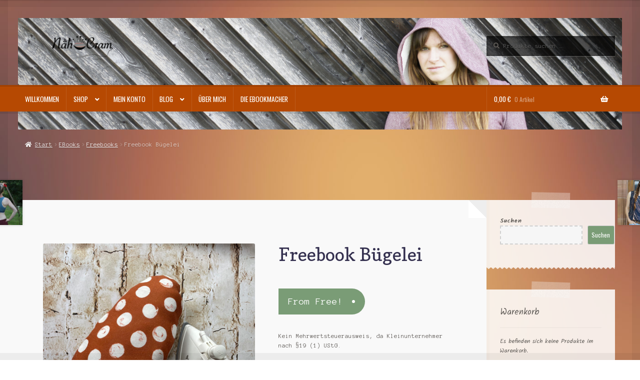

--- FILE ---
content_type: text/html; charset=UTF-8
request_url: https://naehcram.de/produkt/freebook-buegelei/
body_size: 25763
content:
<!doctype html>
<html lang="de">
<head>
<meta charset="UTF-8">
<meta name="viewport" content="width=device-width, initial-scale=1">
<link rel="profile" href="http://gmpg.org/xfn/11">
<link rel="pingback" href="https://naehcram.de/xmlrpc.php">

<meta name='robots' content='index, follow, max-image-preview:large, max-snippet:-1, max-video-preview:-1' />

	<!-- This site is optimized with the Yoast SEO plugin v26.7 - https://yoast.com/wordpress/plugins/seo/ -->
	<title>Freebook Bügelei - NähCram</title>
	<link rel="canonical" href="https://naehcram.de/produkt/freebook-buegelei/" />
	<meta property="og:locale" content="de_DE" />
	<meta property="og:type" content="article" />
	<meta property="og:title" content="Freebook Bügelei - NähCram" />
	<meta property="og:description" content="„Gut gebügelt, ist halb genäht.“ Das Sprichwort kennt ihr sicherlich. Zugegeben, ich bin kein Bügelfreund und vernachlässige es gerade beim Nähen leider viel zu oft. Ich bemühe mich aber, mich hier zu bessern. Vor allem bei Nähprojekten aus Webware und bei formgebenden Details wie Abnäher ist sorgfältiges Bügeln super wichtig. Ein toller Helfer ist hierfür [&hellip;]" />
	<meta property="og:url" content="https://naehcram.de/produkt/freebook-buegelei/" />
	<meta property="og:site_name" content="NähCram" />
	<meta property="article:publisher" content="https://www.facebook.com/naehcram" />
	<meta property="article:modified_time" content="2025-12-10T17:15:35+00:00" />
	<meta property="og:image" content="https://naehcram.de/wp-content/uploads/2022/08/IMG_4109-scaled.jpg" />
	<meta property="og:image:width" content="1920" />
	<meta property="og:image:height" content="2560" />
	<meta property="og:image:type" content="image/jpeg" />
	<meta name="twitter:card" content="summary_large_image" />
	<meta name="twitter:label1" content="Geschätzte Lesezeit" />
	<meta name="twitter:data1" content="1 Minute" />
	<script type="application/ld+json" class="yoast-schema-graph">{"@context":"https://schema.org","@graph":[{"@type":"WebPage","@id":"https://naehcram.de/produkt/freebook-buegelei/","url":"https://naehcram.de/produkt/freebook-buegelei/","name":"Freebook Bügelei - NähCram","isPartOf":{"@id":"https://naehcram.de/#website"},"primaryImageOfPage":{"@id":"https://naehcram.de/produkt/freebook-buegelei/#primaryimage"},"image":{"@id":"https://naehcram.de/produkt/freebook-buegelei/#primaryimage"},"thumbnailUrl":"https://naehcram.de/wp-content/uploads/2022/08/IMG_4109-scaled.jpg","datePublished":"2022-08-12T14:26:10+00:00","dateModified":"2025-12-10T17:15:35+00:00","breadcrumb":{"@id":"https://naehcram.de/produkt/freebook-buegelei/#breadcrumb"},"inLanguage":"de","potentialAction":[{"@type":"ReadAction","target":["https://naehcram.de/produkt/freebook-buegelei/"]}]},{"@type":"ImageObject","inLanguage":"de","@id":"https://naehcram.de/produkt/freebook-buegelei/#primaryimage","url":"https://naehcram.de/wp-content/uploads/2022/08/IMG_4109-scaled.jpg","contentUrl":"https://naehcram.de/wp-content/uploads/2022/08/IMG_4109-scaled.jpg","width":1920,"height":2560},{"@type":"BreadcrumbList","@id":"https://naehcram.de/produkt/freebook-buegelei/#breadcrumb","itemListElement":[{"@type":"ListItem","position":1,"name":"Startseite","item":"https://naehcram.de/"},{"@type":"ListItem","position":2,"name":"Shop","item":"https://naehcram.de/shop/"},{"@type":"ListItem","position":3,"name":"Freebook Bügelei"}]},{"@type":"WebSite","@id":"https://naehcram.de/#website","url":"https://naehcram.de/","name":"NähCram","description":"","publisher":{"@id":"https://naehcram.de/#organization"},"potentialAction":[{"@type":"SearchAction","target":{"@type":"EntryPoint","urlTemplate":"https://naehcram.de/?s={search_term_string}"},"query-input":{"@type":"PropertyValueSpecification","valueRequired":true,"valueName":"search_term_string"}}],"inLanguage":"de"},{"@type":"Organization","@id":"https://naehcram.de/#organization","name":"NähCram","url":"https://naehcram.de/","logo":{"@type":"ImageObject","inLanguage":"de","@id":"https://naehcram.de/#/schema/logo/image/","url":"https://naehcram.de/wp-content/uploads/2020/10/LogoNeu.png","contentUrl":"https://naehcram.de/wp-content/uploads/2020/10/LogoNeu.png","width":470,"height":110,"caption":"NähCram"},"image":{"@id":"https://naehcram.de/#/schema/logo/image/"},"sameAs":["https://www.facebook.com/naehcram"]}]}</script>
	<!-- / Yoast SEO plugin. -->


<link rel='dns-prefetch' href='//fonts.googleapis.com' />
<link rel="alternate" type="application/rss+xml" title="NähCram &raquo; Feed" href="https://naehcram.de/feed/" />
<link rel="alternate" type="application/rss+xml" title="NähCram &raquo; Kommentar-Feed" href="https://naehcram.de/comments/feed/" />
<link rel="alternate" title="oEmbed (JSON)" type="application/json+oembed" href="https://naehcram.de/wp-json/oembed/1.0/embed?url=https%3A%2F%2Fnaehcram.de%2Fprodukt%2Ffreebook-buegelei%2F" />
<link rel="alternate" title="oEmbed (XML)" type="text/xml+oembed" href="https://naehcram.de/wp-json/oembed/1.0/embed?url=https%3A%2F%2Fnaehcram.de%2Fprodukt%2Ffreebook-buegelei%2F&#038;format=xml" />
<style id='wp-img-auto-sizes-contain-inline-css'>
img:is([sizes=auto i],[sizes^="auto," i]){contain-intrinsic-size:3000px 1500px}
/*# sourceURL=wp-img-auto-sizes-contain-inline-css */
</style>
<style id='wp-emoji-styles-inline-css'>

	img.wp-smiley, img.emoji {
		display: inline !important;
		border: none !important;
		box-shadow: none !important;
		height: 1em !important;
		width: 1em !important;
		margin: 0 0.07em !important;
		vertical-align: -0.1em !important;
		background: none !important;
		padding: 0 !important;
	}
/*# sourceURL=wp-emoji-styles-inline-css */
</style>
<style id='wp-block-library-inline-css'>
:root{--wp-block-synced-color:#7a00df;--wp-block-synced-color--rgb:122,0,223;--wp-bound-block-color:var(--wp-block-synced-color);--wp-editor-canvas-background:#ddd;--wp-admin-theme-color:#007cba;--wp-admin-theme-color--rgb:0,124,186;--wp-admin-theme-color-darker-10:#006ba1;--wp-admin-theme-color-darker-10--rgb:0,107,160.5;--wp-admin-theme-color-darker-20:#005a87;--wp-admin-theme-color-darker-20--rgb:0,90,135;--wp-admin-border-width-focus:2px}@media (min-resolution:192dpi){:root{--wp-admin-border-width-focus:1.5px}}.wp-element-button{cursor:pointer}:root .has-very-light-gray-background-color{background-color:#eee}:root .has-very-dark-gray-background-color{background-color:#313131}:root .has-very-light-gray-color{color:#eee}:root .has-very-dark-gray-color{color:#313131}:root .has-vivid-green-cyan-to-vivid-cyan-blue-gradient-background{background:linear-gradient(135deg,#00d084,#0693e3)}:root .has-purple-crush-gradient-background{background:linear-gradient(135deg,#34e2e4,#4721fb 50%,#ab1dfe)}:root .has-hazy-dawn-gradient-background{background:linear-gradient(135deg,#faaca8,#dad0ec)}:root .has-subdued-olive-gradient-background{background:linear-gradient(135deg,#fafae1,#67a671)}:root .has-atomic-cream-gradient-background{background:linear-gradient(135deg,#fdd79a,#004a59)}:root .has-nightshade-gradient-background{background:linear-gradient(135deg,#330968,#31cdcf)}:root .has-midnight-gradient-background{background:linear-gradient(135deg,#020381,#2874fc)}:root{--wp--preset--font-size--normal:16px;--wp--preset--font-size--huge:42px}.has-regular-font-size{font-size:1em}.has-larger-font-size{font-size:2.625em}.has-normal-font-size{font-size:var(--wp--preset--font-size--normal)}.has-huge-font-size{font-size:var(--wp--preset--font-size--huge)}.has-text-align-center{text-align:center}.has-text-align-left{text-align:left}.has-text-align-right{text-align:right}.has-fit-text{white-space:nowrap!important}#end-resizable-editor-section{display:none}.aligncenter{clear:both}.items-justified-left{justify-content:flex-start}.items-justified-center{justify-content:center}.items-justified-right{justify-content:flex-end}.items-justified-space-between{justify-content:space-between}.screen-reader-text{border:0;clip-path:inset(50%);height:1px;margin:-1px;overflow:hidden;padding:0;position:absolute;width:1px;word-wrap:normal!important}.screen-reader-text:focus{background-color:#ddd;clip-path:none;color:#444;display:block;font-size:1em;height:auto;left:5px;line-height:normal;padding:15px 23px 14px;text-decoration:none;top:5px;width:auto;z-index:100000}html :where(.has-border-color){border-style:solid}html :where([style*=border-top-color]){border-top-style:solid}html :where([style*=border-right-color]){border-right-style:solid}html :where([style*=border-bottom-color]){border-bottom-style:solid}html :where([style*=border-left-color]){border-left-style:solid}html :where([style*=border-width]){border-style:solid}html :where([style*=border-top-width]){border-top-style:solid}html :where([style*=border-right-width]){border-right-style:solid}html :where([style*=border-bottom-width]){border-bottom-style:solid}html :where([style*=border-left-width]){border-left-style:solid}html :where(img[class*=wp-image-]){height:auto;max-width:100%}:where(figure){margin:0 0 1em}html :where(.is-position-sticky){--wp-admin--admin-bar--position-offset:var(--wp-admin--admin-bar--height,0px)}@media screen and (max-width:600px){html :where(.is-position-sticky){--wp-admin--admin-bar--position-offset:0px}}

/*# sourceURL=wp-block-library-inline-css */
</style><style id='wp-block-search-inline-css'>
.wp-block-search__button{margin-left:10px;word-break:normal}.wp-block-search__button.has-icon{line-height:0}.wp-block-search__button svg{height:1.25em;min-height:24px;min-width:24px;width:1.25em;fill:currentColor;vertical-align:text-bottom}:where(.wp-block-search__button){border:1px solid #ccc;padding:6px 10px}.wp-block-search__inside-wrapper{display:flex;flex:auto;flex-wrap:nowrap;max-width:100%}.wp-block-search__label{width:100%}.wp-block-search.wp-block-search__button-only .wp-block-search__button{box-sizing:border-box;display:flex;flex-shrink:0;justify-content:center;margin-left:0;max-width:100%}.wp-block-search.wp-block-search__button-only .wp-block-search__inside-wrapper{min-width:0!important;transition-property:width}.wp-block-search.wp-block-search__button-only .wp-block-search__input{flex-basis:100%;transition-duration:.3s}.wp-block-search.wp-block-search__button-only.wp-block-search__searchfield-hidden,.wp-block-search.wp-block-search__button-only.wp-block-search__searchfield-hidden .wp-block-search__inside-wrapper{overflow:hidden}.wp-block-search.wp-block-search__button-only.wp-block-search__searchfield-hidden .wp-block-search__input{border-left-width:0!important;border-right-width:0!important;flex-basis:0;flex-grow:0;margin:0;min-width:0!important;padding-left:0!important;padding-right:0!important;width:0!important}:where(.wp-block-search__input){appearance:none;border:1px solid #949494;flex-grow:1;font-family:inherit;font-size:inherit;font-style:inherit;font-weight:inherit;letter-spacing:inherit;line-height:inherit;margin-left:0;margin-right:0;min-width:3rem;padding:8px;text-decoration:unset!important;text-transform:inherit}:where(.wp-block-search__button-inside .wp-block-search__inside-wrapper){background-color:#fff;border:1px solid #949494;box-sizing:border-box;padding:4px}:where(.wp-block-search__button-inside .wp-block-search__inside-wrapper) .wp-block-search__input{border:none;border-radius:0;padding:0 4px}:where(.wp-block-search__button-inside .wp-block-search__inside-wrapper) .wp-block-search__input:focus{outline:none}:where(.wp-block-search__button-inside .wp-block-search__inside-wrapper) :where(.wp-block-search__button){padding:4px 8px}.wp-block-search.aligncenter .wp-block-search__inside-wrapper{margin:auto}.wp-block[data-align=right] .wp-block-search.wp-block-search__button-only .wp-block-search__inside-wrapper{float:right}
/*# sourceURL=https://naehcram.de/wp-includes/blocks/search/style.min.css */
</style>
<style id='wp-block-search-theme-inline-css'>
.wp-block-search .wp-block-search__label{font-weight:700}.wp-block-search__button{border:1px solid #ccc;padding:.375em .625em}
/*# sourceURL=https://naehcram.de/wp-includes/blocks/search/theme.min.css */
</style>
<link rel='stylesheet' id='wc-blocks-style-css' href='https://naehcram.de/wp-content/plugins/woocommerce/assets/client/blocks/wc-blocks.css?ver=wc-10.4.3' media='all' />
<style id='global-styles-inline-css'>
:root{--wp--preset--aspect-ratio--square: 1;--wp--preset--aspect-ratio--4-3: 4/3;--wp--preset--aspect-ratio--3-4: 3/4;--wp--preset--aspect-ratio--3-2: 3/2;--wp--preset--aspect-ratio--2-3: 2/3;--wp--preset--aspect-ratio--16-9: 16/9;--wp--preset--aspect-ratio--9-16: 9/16;--wp--preset--color--black: #000000;--wp--preset--color--cyan-bluish-gray: #abb8c3;--wp--preset--color--white: #ffffff;--wp--preset--color--pale-pink: #f78da7;--wp--preset--color--vivid-red: #cf2e2e;--wp--preset--color--luminous-vivid-orange: #ff6900;--wp--preset--color--luminous-vivid-amber: #fcb900;--wp--preset--color--light-green-cyan: #7bdcb5;--wp--preset--color--vivid-green-cyan: #00d084;--wp--preset--color--pale-cyan-blue: #8ed1fc;--wp--preset--color--vivid-cyan-blue: #0693e3;--wp--preset--color--vivid-purple: #9b51e0;--wp--preset--gradient--vivid-cyan-blue-to-vivid-purple: linear-gradient(135deg,rgb(6,147,227) 0%,rgb(155,81,224) 100%);--wp--preset--gradient--light-green-cyan-to-vivid-green-cyan: linear-gradient(135deg,rgb(122,220,180) 0%,rgb(0,208,130) 100%);--wp--preset--gradient--luminous-vivid-amber-to-luminous-vivid-orange: linear-gradient(135deg,rgb(252,185,0) 0%,rgb(255,105,0) 100%);--wp--preset--gradient--luminous-vivid-orange-to-vivid-red: linear-gradient(135deg,rgb(255,105,0) 0%,rgb(207,46,46) 100%);--wp--preset--gradient--very-light-gray-to-cyan-bluish-gray: linear-gradient(135deg,rgb(238,238,238) 0%,rgb(169,184,195) 100%);--wp--preset--gradient--cool-to-warm-spectrum: linear-gradient(135deg,rgb(74,234,220) 0%,rgb(151,120,209) 20%,rgb(207,42,186) 40%,rgb(238,44,130) 60%,rgb(251,105,98) 80%,rgb(254,248,76) 100%);--wp--preset--gradient--blush-light-purple: linear-gradient(135deg,rgb(255,206,236) 0%,rgb(152,150,240) 100%);--wp--preset--gradient--blush-bordeaux: linear-gradient(135deg,rgb(254,205,165) 0%,rgb(254,45,45) 50%,rgb(107,0,62) 100%);--wp--preset--gradient--luminous-dusk: linear-gradient(135deg,rgb(255,203,112) 0%,rgb(199,81,192) 50%,rgb(65,88,208) 100%);--wp--preset--gradient--pale-ocean: linear-gradient(135deg,rgb(255,245,203) 0%,rgb(182,227,212) 50%,rgb(51,167,181) 100%);--wp--preset--gradient--electric-grass: linear-gradient(135deg,rgb(202,248,128) 0%,rgb(113,206,126) 100%);--wp--preset--gradient--midnight: linear-gradient(135deg,rgb(2,3,129) 0%,rgb(40,116,252) 100%);--wp--preset--font-size--small: 14px;--wp--preset--font-size--medium: 23px;--wp--preset--font-size--large: 26px;--wp--preset--font-size--x-large: 42px;--wp--preset--font-size--normal: 16px;--wp--preset--font-size--huge: 37px;--wp--preset--spacing--20: 0.44rem;--wp--preset--spacing--30: 0.67rem;--wp--preset--spacing--40: 1rem;--wp--preset--spacing--50: 1.5rem;--wp--preset--spacing--60: 2.25rem;--wp--preset--spacing--70: 3.38rem;--wp--preset--spacing--80: 5.06rem;--wp--preset--shadow--natural: 6px 6px 9px rgba(0, 0, 0, 0.2);--wp--preset--shadow--deep: 12px 12px 50px rgba(0, 0, 0, 0.4);--wp--preset--shadow--sharp: 6px 6px 0px rgba(0, 0, 0, 0.2);--wp--preset--shadow--outlined: 6px 6px 0px -3px rgb(255, 255, 255), 6px 6px rgb(0, 0, 0);--wp--preset--shadow--crisp: 6px 6px 0px rgb(0, 0, 0);}:root :where(.is-layout-flow) > :first-child{margin-block-start: 0;}:root :where(.is-layout-flow) > :last-child{margin-block-end: 0;}:root :where(.is-layout-flow) > *{margin-block-start: 24px;margin-block-end: 0;}:root :where(.is-layout-constrained) > :first-child{margin-block-start: 0;}:root :where(.is-layout-constrained) > :last-child{margin-block-end: 0;}:root :where(.is-layout-constrained) > *{margin-block-start: 24px;margin-block-end: 0;}:root :where(.is-layout-flex){gap: 24px;}:root :where(.is-layout-grid){gap: 24px;}body .is-layout-flex{display: flex;}.is-layout-flex{flex-wrap: wrap;align-items: center;}.is-layout-flex > :is(*, div){margin: 0;}body .is-layout-grid{display: grid;}.is-layout-grid > :is(*, div){margin: 0;}.has-black-color{color: var(--wp--preset--color--black) !important;}.has-cyan-bluish-gray-color{color: var(--wp--preset--color--cyan-bluish-gray) !important;}.has-white-color{color: var(--wp--preset--color--white) !important;}.has-pale-pink-color{color: var(--wp--preset--color--pale-pink) !important;}.has-vivid-red-color{color: var(--wp--preset--color--vivid-red) !important;}.has-luminous-vivid-orange-color{color: var(--wp--preset--color--luminous-vivid-orange) !important;}.has-luminous-vivid-amber-color{color: var(--wp--preset--color--luminous-vivid-amber) !important;}.has-light-green-cyan-color{color: var(--wp--preset--color--light-green-cyan) !important;}.has-vivid-green-cyan-color{color: var(--wp--preset--color--vivid-green-cyan) !important;}.has-pale-cyan-blue-color{color: var(--wp--preset--color--pale-cyan-blue) !important;}.has-vivid-cyan-blue-color{color: var(--wp--preset--color--vivid-cyan-blue) !important;}.has-vivid-purple-color{color: var(--wp--preset--color--vivid-purple) !important;}.has-black-background-color{background-color: var(--wp--preset--color--black) !important;}.has-cyan-bluish-gray-background-color{background-color: var(--wp--preset--color--cyan-bluish-gray) !important;}.has-white-background-color{background-color: var(--wp--preset--color--white) !important;}.has-pale-pink-background-color{background-color: var(--wp--preset--color--pale-pink) !important;}.has-vivid-red-background-color{background-color: var(--wp--preset--color--vivid-red) !important;}.has-luminous-vivid-orange-background-color{background-color: var(--wp--preset--color--luminous-vivid-orange) !important;}.has-luminous-vivid-amber-background-color{background-color: var(--wp--preset--color--luminous-vivid-amber) !important;}.has-light-green-cyan-background-color{background-color: var(--wp--preset--color--light-green-cyan) !important;}.has-vivid-green-cyan-background-color{background-color: var(--wp--preset--color--vivid-green-cyan) !important;}.has-pale-cyan-blue-background-color{background-color: var(--wp--preset--color--pale-cyan-blue) !important;}.has-vivid-cyan-blue-background-color{background-color: var(--wp--preset--color--vivid-cyan-blue) !important;}.has-vivid-purple-background-color{background-color: var(--wp--preset--color--vivid-purple) !important;}.has-black-border-color{border-color: var(--wp--preset--color--black) !important;}.has-cyan-bluish-gray-border-color{border-color: var(--wp--preset--color--cyan-bluish-gray) !important;}.has-white-border-color{border-color: var(--wp--preset--color--white) !important;}.has-pale-pink-border-color{border-color: var(--wp--preset--color--pale-pink) !important;}.has-vivid-red-border-color{border-color: var(--wp--preset--color--vivid-red) !important;}.has-luminous-vivid-orange-border-color{border-color: var(--wp--preset--color--luminous-vivid-orange) !important;}.has-luminous-vivid-amber-border-color{border-color: var(--wp--preset--color--luminous-vivid-amber) !important;}.has-light-green-cyan-border-color{border-color: var(--wp--preset--color--light-green-cyan) !important;}.has-vivid-green-cyan-border-color{border-color: var(--wp--preset--color--vivid-green-cyan) !important;}.has-pale-cyan-blue-border-color{border-color: var(--wp--preset--color--pale-cyan-blue) !important;}.has-vivid-cyan-blue-border-color{border-color: var(--wp--preset--color--vivid-cyan-blue) !important;}.has-vivid-purple-border-color{border-color: var(--wp--preset--color--vivid-purple) !important;}.has-vivid-cyan-blue-to-vivid-purple-gradient-background{background: var(--wp--preset--gradient--vivid-cyan-blue-to-vivid-purple) !important;}.has-light-green-cyan-to-vivid-green-cyan-gradient-background{background: var(--wp--preset--gradient--light-green-cyan-to-vivid-green-cyan) !important;}.has-luminous-vivid-amber-to-luminous-vivid-orange-gradient-background{background: var(--wp--preset--gradient--luminous-vivid-amber-to-luminous-vivid-orange) !important;}.has-luminous-vivid-orange-to-vivid-red-gradient-background{background: var(--wp--preset--gradient--luminous-vivid-orange-to-vivid-red) !important;}.has-very-light-gray-to-cyan-bluish-gray-gradient-background{background: var(--wp--preset--gradient--very-light-gray-to-cyan-bluish-gray) !important;}.has-cool-to-warm-spectrum-gradient-background{background: var(--wp--preset--gradient--cool-to-warm-spectrum) !important;}.has-blush-light-purple-gradient-background{background: var(--wp--preset--gradient--blush-light-purple) !important;}.has-blush-bordeaux-gradient-background{background: var(--wp--preset--gradient--blush-bordeaux) !important;}.has-luminous-dusk-gradient-background{background: var(--wp--preset--gradient--luminous-dusk) !important;}.has-pale-ocean-gradient-background{background: var(--wp--preset--gradient--pale-ocean) !important;}.has-electric-grass-gradient-background{background: var(--wp--preset--gradient--electric-grass) !important;}.has-midnight-gradient-background{background: var(--wp--preset--gradient--midnight) !important;}.has-small-font-size{font-size: var(--wp--preset--font-size--small) !important;}.has-medium-font-size{font-size: var(--wp--preset--font-size--medium) !important;}.has-large-font-size{font-size: var(--wp--preset--font-size--large) !important;}.has-x-large-font-size{font-size: var(--wp--preset--font-size--x-large) !important;}
/*# sourceURL=global-styles-inline-css */
</style>

<style id='classic-theme-styles-inline-css'>
/*! This file is auto-generated */
.wp-block-button__link{color:#fff;background-color:#32373c;border-radius:9999px;box-shadow:none;text-decoration:none;padding:calc(.667em + 2px) calc(1.333em + 2px);font-size:1.125em}.wp-block-file__button{background:#32373c;color:#fff;text-decoration:none}
/*# sourceURL=/wp-includes/css/classic-themes.min.css */
</style>
<link rel='stylesheet' id='storefront-gutenberg-blocks-css' href='https://naehcram.de/wp-content/themes/storefront/assets/css/base/gutenberg-blocks.css?ver=4.6.2' media='all' />
<style id='storefront-gutenberg-blocks-inline-css'>

				.wp-block-button__link:not(.has-text-color) {
					color: #ffffff;
				}

				.wp-block-button__link:not(.has-text-color):hover,
				.wp-block-button__link:not(.has-text-color):focus,
				.wp-block-button__link:not(.has-text-color):active {
					color: #ffffff;
				}

				.wp-block-button__link:not(.has-background) {
					background-color: #7a9c76;
				}

				.wp-block-button__link:not(.has-background):hover,
				.wp-block-button__link:not(.has-background):focus,
				.wp-block-button__link:not(.has-background):active {
					border-color: #61835d;
					background-color: #61835d;
				}

				.wc-block-grid__products .wc-block-grid__product .wp-block-button__link {
					background-color: #7a9c76;
					border-color: #7a9c76;
					color: #ffffff;
				}

				.wp-block-quote footer,
				.wp-block-quote cite,
				.wp-block-quote__citation {
					color: #615d59;
				}

				.wp-block-pullquote cite,
				.wp-block-pullquote footer,
				.wp-block-pullquote__citation {
					color: #615d59;
				}

				.wp-block-image figcaption {
					color: #615d59;
				}

				.wp-block-separator.is-style-dots::before {
					color: #34304f;
				}

				.wp-block-file a.wp-block-file__button {
					color: #ffffff;
					background-color: #7a9c76;
					border-color: #7a9c76;
				}

				.wp-block-file a.wp-block-file__button:hover,
				.wp-block-file a.wp-block-file__button:focus,
				.wp-block-file a.wp-block-file__button:active {
					color: #ffffff;
					background-color: #61835d;
				}

				.wp-block-code,
				.wp-block-preformatted pre {
					color: #615d59;
				}

				.wp-block-table:not( .has-background ):not( .is-style-stripes ) tbody tr:nth-child(2n) td {
					background-color: #fdfdfd;
				}

				.wp-block-cover .wp-block-cover__inner-container h1:not(.has-text-color),
				.wp-block-cover .wp-block-cover__inner-container h2:not(.has-text-color),
				.wp-block-cover .wp-block-cover__inner-container h3:not(.has-text-color),
				.wp-block-cover .wp-block-cover__inner-container h4:not(.has-text-color),
				.wp-block-cover .wp-block-cover__inner-container h5:not(.has-text-color),
				.wp-block-cover .wp-block-cover__inner-container h6:not(.has-text-color) {
					color: #000000;
				}

				div.wc-block-components-price-slider__range-input-progress,
				.rtl .wc-block-components-price-slider__range-input-progress {
					--range-color: #7a9c76;
				}

				/* Target only IE11 */
				@media all and (-ms-high-contrast: none), (-ms-high-contrast: active) {
					.wc-block-components-price-slider__range-input-progress {
						background: #7a9c76;
					}
				}

				.wc-block-components-button:not(.is-link) {
					background-color: #7a9c76;
					color: #ffffff;
				}

				.wc-block-components-button:not(.is-link):hover,
				.wc-block-components-button:not(.is-link):focus,
				.wc-block-components-button:not(.is-link):active {
					background-color: #61835d;
					color: #ffffff;
				}

				.wc-block-components-button:not(.is-link):disabled {
					background-color: #7a9c76;
					color: #ffffff;
				}

				.wc-block-cart__submit-container {
					background-color: #ffffff;
				}

				.wc-block-cart__submit-container::before {
					color: rgba(220,220,220,0.5);
				}

				.wc-block-components-order-summary-item__quantity {
					background-color: #ffffff;
					border-color: #615d59;
					box-shadow: 0 0 0 2px #ffffff;
					color: #615d59;
				}
			
/*# sourceURL=storefront-gutenberg-blocks-inline-css */
</style>
<style id='woocommerce-inline-inline-css'>
.woocommerce form .form-row .required { visibility: visible; }
/*# sourceURL=woocommerce-inline-inline-css */
</style>
<link rel='stylesheet' id='gateway-css' href='https://naehcram.de/wp-content/plugins/woocommerce-paypal-payments/modules/ppcp-button/assets/css/gateway.css?ver=3.3.2' media='all' />
<link rel='stylesheet' id='ywcnp_premium_style-css' href='https://naehcram.de/wp-content/plugins/yith-woocommerce-name-your-price-premium/assets/css/ywcnp_frontend_style.css?ver=1.50.0' media='all' />
<link rel='stylesheet' id='storefront-style-css' href='https://naehcram.de/wp-content/themes/storefront/style.css?ver=6.9' media='all' />
<style id='storefront-style-inline-css'>

			.main-navigation ul li a,
			.site-title a,
			ul.menu li a,
			.site-branding h1 a,
			button.menu-toggle,
			button.menu-toggle:hover,
			.handheld-navigation .dropdown-toggle {
				color: #ffffff;
			}

			button.menu-toggle,
			button.menu-toggle:hover {
				border-color: #ffffff;
			}

			.main-navigation ul li a:hover,
			.main-navigation ul li:hover > a,
			.site-title a:hover,
			.site-header ul.menu li.current-menu-item > a {
				color: #ffffff;
			}

			table:not( .has-background ) th {
				background-color: #f8f8f8;
			}

			table:not( .has-background ) tbody td {
				background-color: #fdfdfd;
			}

			table:not( .has-background ) tbody tr:nth-child(2n) td,
			fieldset,
			fieldset legend {
				background-color: #fbfbfb;
			}

			.site-header,
			.secondary-navigation ul ul,
			.main-navigation ul.menu > li.menu-item-has-children:after,
			.secondary-navigation ul.menu ul,
			.storefront-handheld-footer-bar,
			.storefront-handheld-footer-bar ul li > a,
			.storefront-handheld-footer-bar ul li.search .site-search,
			button.menu-toggle,
			button.menu-toggle:hover {
				background-color: #b64902;
			}

			p.site-description,
			.site-header,
			.storefront-handheld-footer-bar {
				color: #ffffff;
			}

			button.menu-toggle:after,
			button.menu-toggle:before,
			button.menu-toggle span:before {
				background-color: #ffffff;
			}

			h1, h2, h3, h4, h5, h6, .wc-block-grid__product-title {
				color: #34304f;
			}

			.widget h1 {
				border-bottom-color: #34304f;
			}

			body,
			.secondary-navigation a {
				color: #615d59;
			}

			.widget-area .widget a,
			.hentry .entry-header .posted-on a,
			.hentry .entry-header .post-author a,
			.hentry .entry-header .post-comments a,
			.hentry .entry-header .byline a {
				color: #66625e;
			}

			a {
				color: #7a9c76;
			}

			a:focus,
			button:focus,
			.button.alt:focus,
			input:focus,
			textarea:focus,
			input[type="button"]:focus,
			input[type="reset"]:focus,
			input[type="submit"]:focus,
			input[type="email"]:focus,
			input[type="tel"]:focus,
			input[type="url"]:focus,
			input[type="password"]:focus,
			input[type="search"]:focus {
				outline-color: #7a9c76;
			}

			button, input[type="button"], input[type="reset"], input[type="submit"], .button, .widget a.button {
				background-color: #7a9c76;
				border-color: #7a9c76;
				color: #ffffff;
			}

			button:hover, input[type="button"]:hover, input[type="reset"]:hover, input[type="submit"]:hover, .button:hover, .widget a.button:hover {
				background-color: #61835d;
				border-color: #61835d;
				color: #ffffff;
			}

			button.alt, input[type="button"].alt, input[type="reset"].alt, input[type="submit"].alt, .button.alt, .widget-area .widget a.button.alt {
				background-color: #7a9c76;
				border-color: #7a9c76;
				color: #ffffff;
			}

			button.alt:hover, input[type="button"].alt:hover, input[type="reset"].alt:hover, input[type="submit"].alt:hover, .button.alt:hover, .widget-area .widget a.button.alt:hover {
				background-color: #61835d;
				border-color: #61835d;
				color: #ffffff;
			}

			.pagination .page-numbers li .page-numbers.current {
				background-color: #e6e6e6;
				color: #57534f;
			}

			#comments .comment-list .comment-content .comment-text {
				background-color: #f8f8f8;
			}

			.site-footer {
				background-color: #2b2b2b;
				color: #ffffff;
			}

			.site-footer a:not(.button):not(.components-button) {
				color: #e4decd;
			}

			.site-footer .storefront-handheld-footer-bar a:not(.button):not(.components-button) {
				color: #ffffff;
			}

			.site-footer h1, .site-footer h2, .site-footer h3, .site-footer h4, .site-footer h5, .site-footer h6, .site-footer .widget .widget-title, .site-footer .widget .widgettitle {
				color: #ffffff;
			}

			.page-template-template-homepage.has-post-thumbnail .type-page.has-post-thumbnail .entry-title {
				color: #000000;
			}

			.page-template-template-homepage.has-post-thumbnail .type-page.has-post-thumbnail .entry-content {
				color: #000000;
			}

			@media screen and ( min-width: 768px ) {
				.secondary-navigation ul.menu a:hover {
					color: #ffffff;
				}

				.secondary-navigation ul.menu a {
					color: #ffffff;
				}

				.main-navigation ul.menu ul.sub-menu,
				.main-navigation ul.nav-menu ul.children {
					background-color: #a73a00;
				}

				.site-header {
					border-bottom-color: #a73a00;
				}
			}
/*# sourceURL=storefront-style-inline-css */
</style>
<link rel='stylesheet' id='storefront-icons-css' href='https://naehcram.de/wp-content/themes/storefront/assets/css/base/icons.css?ver=4.6.2' media='all' />
<link rel='stylesheet' id='storefront-fonts-css' href='https://fonts.googleapis.com/css?family=Source+Sans+Pro%3A400%2C300%2C300italic%2C400italic%2C600%2C700%2C900&#038;subset=latin%2Clatin-ext&#038;ver=4.6.2' media='all' />
<link rel='stylesheet' id='woocommerce-gzd-layout-css' href='https://naehcram.de/wp-content/plugins/woocommerce-germanized/build/static/layout-styles.css?ver=3.20.5' media='all' />
<style id='woocommerce-gzd-layout-inline-css'>
.woocommerce-checkout .shop_table th { background-color: #d6d6d6; } .woocommerce-checkout .shop_table td { background-color: #f0f0f0; }
.woocommerce-checkout .shop_table { background-color: #eeeeee; } .product p.deposit-packaging-type { font-size: 1.25em !important; } p.woocommerce-shipping-destination { display: none; }
                .wc-gzd-nutri-score-value-a {
                    background: url(https://naehcram.de/wp-content/plugins/woocommerce-germanized/assets/images/nutri-score-a.svg) no-repeat;
                }
                .wc-gzd-nutri-score-value-b {
                    background: url(https://naehcram.de/wp-content/plugins/woocommerce-germanized/assets/images/nutri-score-b.svg) no-repeat;
                }
                .wc-gzd-nutri-score-value-c {
                    background: url(https://naehcram.de/wp-content/plugins/woocommerce-germanized/assets/images/nutri-score-c.svg) no-repeat;
                }
                .wc-gzd-nutri-score-value-d {
                    background: url(https://naehcram.de/wp-content/plugins/woocommerce-germanized/assets/images/nutri-score-d.svg) no-repeat;
                }
                .wc-gzd-nutri-score-value-e {
                    background: url(https://naehcram.de/wp-content/plugins/woocommerce-germanized/assets/images/nutri-score-e.svg) no-repeat;
                }
            
/*# sourceURL=woocommerce-gzd-layout-inline-css */
</style>
<link rel='stylesheet' id='storefront-woocommerce-style-css' href='https://naehcram.de/wp-content/themes/storefront/assets/css/woocommerce/woocommerce.css?ver=4.6.2' media='all' />
<style id='storefront-woocommerce-style-inline-css'>
@font-face {
				font-family: star;
				src: url(https://naehcram.de/wp-content/plugins/woocommerce/assets/fonts/star.eot);
				src:
					url(https://naehcram.de/wp-content/plugins/woocommerce/assets/fonts/star.eot?#iefix) format("embedded-opentype"),
					url(https://naehcram.de/wp-content/plugins/woocommerce/assets/fonts/star.woff) format("woff"),
					url(https://naehcram.de/wp-content/plugins/woocommerce/assets/fonts/star.ttf) format("truetype"),
					url(https://naehcram.de/wp-content/plugins/woocommerce/assets/fonts/star.svg#star) format("svg");
				font-weight: 400;
				font-style: normal;
			}
			@font-face {
				font-family: WooCommerce;
				src: url(https://naehcram.de/wp-content/plugins/woocommerce/assets/fonts/WooCommerce.eot);
				src:
					url(https://naehcram.de/wp-content/plugins/woocommerce/assets/fonts/WooCommerce.eot?#iefix) format("embedded-opentype"),
					url(https://naehcram.de/wp-content/plugins/woocommerce/assets/fonts/WooCommerce.woff) format("woff"),
					url(https://naehcram.de/wp-content/plugins/woocommerce/assets/fonts/WooCommerce.ttf) format("truetype"),
					url(https://naehcram.de/wp-content/plugins/woocommerce/assets/fonts/WooCommerce.svg#WooCommerce) format("svg");
				font-weight: 400;
				font-style: normal;
			}

			a.cart-contents,
			.site-header-cart .widget_shopping_cart a {
				color: #ffffff;
			}

			a.cart-contents:hover,
			.site-header-cart .widget_shopping_cart a:hover,
			.site-header-cart:hover > li > a {
				color: #ffffff;
			}

			table.cart td.product-remove,
			table.cart td.actions {
				border-top-color: #ffffff;
			}

			.storefront-handheld-footer-bar ul li.cart .count {
				background-color: #ffffff;
				color: #b64902;
				border-color: #b64902;
			}

			.woocommerce-tabs ul.tabs li.active a,
			ul.products li.product .price,
			.onsale,
			.wc-block-grid__product-onsale,
			.widget_search form:before,
			.widget_product_search form:before {
				color: #615d59;
			}

			.woocommerce-breadcrumb a,
			a.woocommerce-review-link,
			.product_meta a {
				color: #66625e;
			}

			.wc-block-grid__product-onsale,
			.onsale {
				border-color: #615d59;
			}

			.star-rating span:before,
			.quantity .plus, .quantity .minus,
			p.stars a:hover:after,
			p.stars a:after,
			.star-rating span:before,
			#payment .payment_methods li input[type=radio]:first-child:checked+label:before {
				color: #7a9c76;
			}

			.widget_price_filter .ui-slider .ui-slider-range,
			.widget_price_filter .ui-slider .ui-slider-handle {
				background-color: #7a9c76;
			}

			.order_details {
				background-color: #f8f8f8;
			}

			.order_details > li {
				border-bottom: 1px dotted #e3e3e3;
			}

			.order_details:before,
			.order_details:after {
				background: -webkit-linear-gradient(transparent 0,transparent 0),-webkit-linear-gradient(135deg,#f8f8f8 33.33%,transparent 33.33%),-webkit-linear-gradient(45deg,#f8f8f8 33.33%,transparent 33.33%)
			}

			#order_review {
				background-color: #ffffff;
			}

			#payment .payment_methods > li .payment_box,
			#payment .place-order {
				background-color: #fafafa;
			}

			#payment .payment_methods > li:not(.woocommerce-notice) {
				background-color: #f5f5f5;
			}

			#payment .payment_methods > li:not(.woocommerce-notice):hover {
				background-color: #f0f0f0;
			}

			.woocommerce-pagination .page-numbers li .page-numbers.current {
				background-color: #e6e6e6;
				color: #57534f;
			}

			.wc-block-grid__product-onsale,
			.onsale,
			.woocommerce-pagination .page-numbers li .page-numbers:not(.current) {
				color: #615d59;
			}

			p.stars a:before,
			p.stars a:hover~a:before,
			p.stars.selected a.active~a:before {
				color: #615d59;
			}

			p.stars.selected a.active:before,
			p.stars:hover a:before,
			p.stars.selected a:not(.active):before,
			p.stars.selected a.active:before {
				color: #7a9c76;
			}

			.single-product div.product .woocommerce-product-gallery .woocommerce-product-gallery__trigger {
				background-color: #7a9c76;
				color: #ffffff;
			}

			.single-product div.product .woocommerce-product-gallery .woocommerce-product-gallery__trigger:hover {
				background-color: #61835d;
				border-color: #61835d;
				color: #ffffff;
			}

			.button.added_to_cart:focus,
			.button.wc-forward:focus {
				outline-color: #7a9c76;
			}

			.added_to_cart,
			.site-header-cart .widget_shopping_cart a.button,
			.wc-block-grid__products .wc-block-grid__product .wp-block-button__link {
				background-color: #7a9c76;
				border-color: #7a9c76;
				color: #ffffff;
			}

			.added_to_cart:hover,
			.site-header-cart .widget_shopping_cart a.button:hover,
			.wc-block-grid__products .wc-block-grid__product .wp-block-button__link:hover {
				background-color: #61835d;
				border-color: #61835d;
				color: #ffffff;
			}

			.added_to_cart.alt, .added_to_cart, .widget a.button.checkout {
				background-color: #7a9c76;
				border-color: #7a9c76;
				color: #ffffff;
			}

			.added_to_cart.alt:hover, .added_to_cart:hover, .widget a.button.checkout:hover {
				background-color: #61835d;
				border-color: #61835d;
				color: #ffffff;
			}

			.button.loading {
				color: #7a9c76;
			}

			.button.loading:hover {
				background-color: #7a9c76;
			}

			.button.loading:after {
				color: #ffffff;
			}

			@media screen and ( min-width: 768px ) {
				.site-header-cart .widget_shopping_cart,
				.site-header .product_list_widget li .quantity {
					color: #ffffff;
				}

				.site-header-cart .widget_shopping_cart .buttons,
				.site-header-cart .widget_shopping_cart .total {
					background-color: #ac3f00;
				}

				.site-header-cart .widget_shopping_cart {
					background-color: #a73a00;
				}
			}
				.storefront-product-pagination a {
					color: #615d59;
					background-color: #ffffff;
				}
				.storefront-sticky-add-to-cart {
					color: #615d59;
					background-color: #ffffff;
				}

				.storefront-sticky-add-to-cart a:not(.button) {
					color: #ffffff;
				}
/*# sourceURL=storefront-woocommerce-style-inline-css */
</style>
<link rel='stylesheet' id='storefront-child-style-css' href='https://naehcram.de/wp-content/themes/deli/style.css?ver=2.0.15' media='all' />
<style id='storefront-child-style-inline-css'>

			.main-navigation ul li:hover > a,
			a.cart-contents:hover,
			.site-header-cart .widget_shopping_cart a:hover,
			.site-header-cart:hover > li > a {
				color: #cdcdcd;
			}

			.woocommerce-breadcrumb a:hover {
				color: #ffffff;
			}

			.single-product div.product .summary .price {
				color: #7a9c76;
			}

			.header-widget-region {
				color: #ffffff;
			}

			.header-widget-region a:not(.button) {
				color: #e4decd;
			}

			.single-product div.product .summary .price {
				color: #ffffff;
				background-color: #7a9c76;
			}

			.header-widget-region h1, .header-widget-region h2, .header-widget-region h3, .header-widget-region h4, .header-widget-region h5, .header-widget-region h6 {
				color: #ffffff;
			}

			.main-navigation ul li.smm-active li ul.products li.product h3,
			.main-navigation ul li.smm-active li ul.products li.product .price {
				color: #ffffff;
			}

			.order_details {
				background-color: #ffffff;
			}

			.order_details > li {
				border-bottom: 1px dotted #ffffff;
			}

			.order_details:before,
			.order_details:after {
				background: -webkit-linear-gradient(transparent 0,transparent 0),-webkit-linear-gradient(135deg,#ffffff 33.33%,transparent 33.33%),-webkit-linear-gradient(45deg,#ffffff 33.33%,transparent 33.33%)
			}

			@media screen and (min-width: 768px) {
				.deli-primary-navigation {
					background:#b64902;
				}

				.smm-mega-menu {
					background:#b14400;
				}
			}
/*# sourceURL=storefront-child-style-inline-css */
</style>
<link rel='stylesheet' id='slick-css' href='https://naehcram.de/wp-content/plugins/woo-product-gallery-slider/assets/css/slick.css?ver=2.3.22' media='all' />
<link rel='stylesheet' id='slick-theme-css' href='https://naehcram.de/wp-content/plugins/woo-product-gallery-slider/assets/css/slick-theme.css?ver=2.3.22' media='all' />
<link rel='stylesheet' id='fancybox-css' href='https://naehcram.de/wp-content/plugins/woo-product-gallery-slider/assets/css/jquery.fancybox.min.css?ver=2.3.22' media='all' />
<style id='fancybox-inline-css'>

					.wpgs-nav .slick-track {
						transform: inherit !important;
					}
				
					.wpgs-dots {
						display:none;
					}
				.wpgs-for .slick-slide{cursor:pointer;}
/*# sourceURL=fancybox-inline-css */
</style>
<link rel='stylesheet' id='flaticon-wpgs-css' href='https://naehcram.de/wp-content/plugins/woo-product-gallery-slider/assets/css/font/flaticon.css?ver=2.3.22' media='all' />
<link rel='stylesheet' id='copse-css' href='//fonts.googleapis.com/css?family=Copse&#038;ver=6.9' media='all' />
<link rel='stylesheet' id='anonymous-pro-css' href='//fonts.googleapis.com/css?family=Anonymous+Pro%3A400%2C400italic%2C700&#038;ver=6.9' media='all' />
<link rel='stylesheet' id='kalam-css' href='//fonts.googleapis.com/css?family=Kalam%3A400%2C700&#038;ver=6.9' media='all' />
<link rel='stylesheet' id='oswald-css' href='//fonts.googleapis.com/css?family=Oswald&#038;ver=6.9' media='all' />
<link rel='stylesheet' id='storefront-woocommerce-brands-style-css' href='https://naehcram.de/wp-content/themes/storefront/assets/css/woocommerce/extensions/brands.css?ver=4.6.2' media='all' />
<link rel='stylesheet' id='wc-gzdp-theme-storefront-css' href='https://naehcram.de/wp-content/plugins/woocommerce-germanized-pro/build/static/wc-gzdp-theme-storefront-styles.css?ver=4.2.16' media='all' />
<script src="https://naehcram.de/wp-includes/js/jquery/jquery.min.js?ver=3.7.1" id="jquery-core-js"></script>
<script src="https://naehcram.de/wp-includes/js/jquery/jquery-migrate.min.js?ver=3.4.1" id="jquery-migrate-js"></script>
<script src="https://naehcram.de/wp-content/plugins/woocommerce/assets/js/jquery-blockui/jquery.blockUI.min.js?ver=2.7.0-wc.10.4.3" id="wc-jquery-blockui-js" defer data-wp-strategy="defer"></script>
<script id="wc-add-to-cart-js-extra">
var wc_add_to_cart_params = {"ajax_url":"/wp-admin/admin-ajax.php","wc_ajax_url":"/?wc-ajax=%%endpoint%%","i18n_view_cart":"Warenkorb anzeigen","cart_url":"https://naehcram.de/warenkorb/","is_cart":"","cart_redirect_after_add":"no"};
//# sourceURL=wc-add-to-cart-js-extra
</script>
<script src="https://naehcram.de/wp-content/plugins/woocommerce/assets/js/frontend/add-to-cart.min.js?ver=10.4.3" id="wc-add-to-cart-js" defer data-wp-strategy="defer"></script>
<script id="wc-single-product-js-extra">
var wc_single_product_params = {"i18n_required_rating_text":"Bitte w\u00e4hle eine Bewertung","i18n_rating_options":["1 von 5\u00a0Sternen","2 von 5\u00a0Sternen","3 von 5\u00a0Sternen","4 von 5\u00a0Sternen","5 von 5\u00a0Sternen"],"i18n_product_gallery_trigger_text":"Bildergalerie im Vollbildmodus anzeigen","review_rating_required":"yes","flexslider":{"rtl":false,"animation":"slide","smoothHeight":true,"directionNav":false,"controlNav":"thumbnails","slideshow":false,"animationSpeed":500,"animationLoop":false,"allowOneSlide":false},"zoom_enabled":"","zoom_options":[],"photoswipe_enabled":"","photoswipe_options":{"shareEl":false,"closeOnScroll":false,"history":false,"hideAnimationDuration":0,"showAnimationDuration":0},"flexslider_enabled":""};
//# sourceURL=wc-single-product-js-extra
</script>
<script src="https://naehcram.de/wp-content/plugins/woocommerce/assets/js/frontend/single-product.min.js?ver=10.4.3" id="wc-single-product-js" defer data-wp-strategy="defer"></script>
<script src="https://naehcram.de/wp-content/plugins/woocommerce/assets/js/js-cookie/js.cookie.min.js?ver=2.1.4-wc.10.4.3" id="wc-js-cookie-js" defer data-wp-strategy="defer"></script>
<script id="woocommerce-js-extra">
var woocommerce_params = {"ajax_url":"/wp-admin/admin-ajax.php","wc_ajax_url":"/?wc-ajax=%%endpoint%%","i18n_password_show":"Passwort anzeigen","i18n_password_hide":"Passwort ausblenden"};
//# sourceURL=woocommerce-js-extra
</script>
<script src="https://naehcram.de/wp-content/plugins/woocommerce/assets/js/frontend/woocommerce.min.js?ver=10.4.3" id="woocommerce-js" defer data-wp-strategy="defer"></script>
<script id="WCPAY_ASSETS-js-extra">
var wcpayAssets = {"url":"https://naehcram.de/wp-content/plugins/woocommerce-payments/dist/"};
//# sourceURL=WCPAY_ASSETS-js-extra
</script>
<script id="wc-cart-fragments-js-extra">
var wc_cart_fragments_params = {"ajax_url":"/wp-admin/admin-ajax.php","wc_ajax_url":"/?wc-ajax=%%endpoint%%","cart_hash_key":"wc_cart_hash_83715372aab4569ecd84205f03015eec","fragment_name":"wc_fragments_83715372aab4569ecd84205f03015eec","request_timeout":"5000"};
//# sourceURL=wc-cart-fragments-js-extra
</script>
<script src="https://naehcram.de/wp-content/plugins/woocommerce/assets/js/frontend/cart-fragments.min.js?ver=10.4.3" id="wc-cart-fragments-js" defer data-wp-strategy="defer"></script>
<script id="wc-gzd-unit-price-observer-queue-js-extra">
var wc_gzd_unit_price_observer_queue_params = {"ajax_url":"/wp-admin/admin-ajax.php","wc_ajax_url":"/?wc-ajax=%%endpoint%%","refresh_unit_price_nonce":"3deac8d9b0"};
//# sourceURL=wc-gzd-unit-price-observer-queue-js-extra
</script>
<script src="https://naehcram.de/wp-content/plugins/woocommerce-germanized/build/static/unit-price-observer-queue.js?ver=3.20.5" id="wc-gzd-unit-price-observer-queue-js" defer data-wp-strategy="defer"></script>
<script src="https://naehcram.de/wp-content/plugins/woocommerce/assets/js/accounting/accounting.min.js?ver=0.4.2" id="wc-accounting-js"></script>
<script id="wc-gzd-unit-price-observer-js-extra">
var wc_gzd_unit_price_observer_params = {"wrapper":".product","price_selector":{"p.price":{"is_total_price":false,"is_primary_selector":true,"quantity_selector":""}},"replace_price":"1","product_id":"47044","price_decimal_sep":",","price_thousand_sep":".","qty_selector":"input.quantity, input.qty","refresh_on_load":""};
//# sourceURL=wc-gzd-unit-price-observer-js-extra
</script>
<script src="https://naehcram.de/wp-content/plugins/woocommerce-germanized/build/static/unit-price-observer.js?ver=3.20.5" id="wc-gzd-unit-price-observer-js" defer data-wp-strategy="defer"></script>
<link rel="https://api.w.org/" href="https://naehcram.de/wp-json/" /><link rel="alternate" title="JSON" type="application/json" href="https://naehcram.de/wp-json/wp/v2/product/47044" /><link rel="EditURI" type="application/rsd+xml" title="RSD" href="https://naehcram.de/xmlrpc.php?rsd" />
<meta name="generator" content="WordPress 6.9" />
<meta name="generator" content="WooCommerce 10.4.3" />
<link rel='shortlink' href='https://naehcram.de/?p=47044' />
<style data-context="foundation-flickity-css">/*! Flickity v2.0.2
http://flickity.metafizzy.co
---------------------------------------------- */.flickity-enabled{position:relative}.flickity-enabled:focus{outline:0}.flickity-viewport{overflow:hidden;position:relative;height:100%}.flickity-slider{position:absolute;width:100%;height:100%}.flickity-enabled.is-draggable{-webkit-tap-highlight-color:transparent;tap-highlight-color:transparent;-webkit-user-select:none;-moz-user-select:none;-ms-user-select:none;user-select:none}.flickity-enabled.is-draggable .flickity-viewport{cursor:move;cursor:-webkit-grab;cursor:grab}.flickity-enabled.is-draggable .flickity-viewport.is-pointer-down{cursor:-webkit-grabbing;cursor:grabbing}.flickity-prev-next-button{position:absolute;top:50%;width:44px;height:44px;border:none;border-radius:50%;background:#fff;background:hsla(0,0%,100%,.75);cursor:pointer;-webkit-transform:translateY(-50%);transform:translateY(-50%)}.flickity-prev-next-button:hover{background:#fff}.flickity-prev-next-button:focus{outline:0;box-shadow:0 0 0 5px #09f}.flickity-prev-next-button:active{opacity:.6}.flickity-prev-next-button.previous{left:10px}.flickity-prev-next-button.next{right:10px}.flickity-rtl .flickity-prev-next-button.previous{left:auto;right:10px}.flickity-rtl .flickity-prev-next-button.next{right:auto;left:10px}.flickity-prev-next-button:disabled{opacity:.3;cursor:auto}.flickity-prev-next-button svg{position:absolute;left:20%;top:20%;width:60%;height:60%}.flickity-prev-next-button .arrow{fill:#333}.flickity-page-dots{position:absolute;width:100%;bottom:-25px;padding:0;margin:0;list-style:none;text-align:center;line-height:1}.flickity-rtl .flickity-page-dots{direction:rtl}.flickity-page-dots .dot{display:inline-block;width:10px;height:10px;margin:0 8px;background:#333;border-radius:50%;opacity:.25;cursor:pointer}.flickity-page-dots .dot.is-selected{opacity:1}</style><style data-context="foundation-slideout-css">.slideout-menu{position:fixed;left:0;top:0;bottom:0;right:auto;z-index:0;width:256px;overflow-y:auto;-webkit-overflow-scrolling:touch;display:none}.slideout-menu.pushit-right{left:auto;right:0}.slideout-panel{position:relative;z-index:1;will-change:transform}.slideout-open,.slideout-open .slideout-panel,.slideout-open body{overflow:hidden}.slideout-open .slideout-menu{display:block}.pushit{display:none}</style>	<noscript><style>.woocommerce-product-gallery{ opacity: 1 !important; }</style></noscript>
	<style id="custom-background-css">
body.custom-background { background-color: #ffffff; background-image: url("https://naehcram.de/wp-content/uploads/2020/10/ori_3440622_f06bcd7d59a986a6e160834ce9f7b0b84620ea6e_20-soft-gradient-background-textures.jpg"); background-position: center center; background-size: cover; background-repeat: no-repeat; background-attachment: fixed; }
</style>
	<style type="text/css">.wpgs-for .slick-arrow::before,.wpgs-nav .slick-prev::before, .wpgs-nav .slick-next::before{color:#000;}.fancybox-bg{background-color:rgba(10,0,0,0.75);}.fancybox-caption,.fancybox-infobar{color:#fff;}.wpgs-nav .slick-slide{border-color:transparent}.wpgs-nav .slick-current{border-color:#000}.wpgs-video-wrapper{min-height:500px;}</style><link rel="icon" href="https://naehcram.de/wp-content/uploads/2020/10/cropped-Icon-1-32x32.png" sizes="32x32" />
<link rel="icon" href="https://naehcram.de/wp-content/uploads/2020/10/cropped-Icon-1-192x192.png" sizes="192x192" />
<link rel="apple-touch-icon" href="https://naehcram.de/wp-content/uploads/2020/10/cropped-Icon-1-180x180.png" />
<meta name="msapplication-TileImage" content="https://naehcram.de/wp-content/uploads/2020/10/cropped-Icon-1-270x270.png" />
<style>.ios7.web-app-mode.has-fixed header{ background-color: rgba(182,73,2,.88);}</style><link rel='stylesheet' id='wc-blocks-checkout-style-css' href='https://naehcram.de/wp-content/plugins/woocommerce-payments/dist/blocks-checkout.css?ver=10.4.0' media='all' />
</head>

<body class="wp-singular product-template-default single single-product postid-47044 custom-background wp-custom-logo wp-embed-responsive wp-theme-storefront wp-child-theme-deli theme-storefront woocommerce woocommerce-page woocommerce-no-js storefront-2-3 right-sidebar woocommerce-active">



<div id="page" class="hfeed site">
	
	<header id="masthead" class="site-header" role="banner" style="background-image: url(https://naehcram.de/wp-content/uploads/2020/10/Sommer6.jpg); ">

		<div class="col-full">		<a class="skip-link screen-reader-text" href="#site-navigation">Zur Navigation springen</a>
		<a class="skip-link screen-reader-text" href="#content">Zum Inhalt springen</a>
				<div class="site-branding">
			<a href="https://naehcram.de/" class="custom-logo-link" rel="home"><img width="470" height="110" src="https://naehcram.de/wp-content/uploads/2020/10/LogoNeu.png" class="custom-logo" alt="Logo NähCram" decoding="async" fetchpriority="high" srcset="https://naehcram.de/wp-content/uploads/2020/10/LogoNeu.png 470w, https://naehcram.de/wp-content/uploads/2020/10/LogoNeu-300x70.png 300w" sizes="(max-width: 470px) 100vw, 470px" /></a>		</div>
					<div class="site-search">
				<div class="widget woocommerce widget_product_search"><form role="search" method="get" class="woocommerce-product-search" action="https://naehcram.de/">
	<label class="screen-reader-text" for="woocommerce-product-search-field-0">Suche nach:</label>
	<input type="search" id="woocommerce-product-search-field-0" class="search-field" placeholder="Produkte suchen …" value="" name="s" />
	<button type="submit" value="Suchen" class="">Suchen</button>
	<input type="hidden" name="post_type" value="product" />
</form>
</div>			</div>
			</div><div class="storefront-primary-navigation"><div class="col-full"><section class="deli-primary-navigation">		<nav id="site-navigation" class="main-navigation" role="navigation" aria-label="Primäre Navigation">
		<button id="site-navigation-menu-toggle" class="menu-toggle" aria-controls="site-navigation" aria-expanded="false"><span>Menü</span></button>
			<div class="primary-navigation"><ul id="menu-menue" class="menu"><li id="menu-item-83" class="menu-item menu-item-type-post_type menu-item-object-page menu-item-home menu-item-83"><a href="https://naehcram.de/">Willkommen</a></li>
<li id="menu-item-84" class="menu-item menu-item-type-post_type menu-item-object-page menu-item-has-children current_page_parent menu-item-84"><a href="https://naehcram.de/shop/">Shop</a>
<ul class="sub-menu">
	<li id="menu-item-3450" class="menu-item menu-item-type-taxonomy menu-item-object-product_cat current-product-ancestor current-menu-parent current-product-parent menu-item-has-children menu-item-3450"><a href="https://naehcram.de/produktkategorie/ebooks/">EBooks</a>
	<ul class="sub-menu">
		<li id="menu-item-889" class="menu-item menu-item-type-taxonomy menu-item-object-product_cat menu-item-889"><a href="https://naehcram.de/produktkategorie/ebooks/damen/">Damen</a></li>
		<li id="menu-item-890" class="menu-item menu-item-type-taxonomy menu-item-object-product_cat menu-item-890"><a href="https://naehcram.de/produktkategorie/ebooks/herren/">Herren</a></li>
		<li id="menu-item-893" class="menu-item menu-item-type-taxonomy menu-item-object-product_cat menu-item-893"><a href="https://naehcram.de/produktkategorie/ebooks/kinder/">Kinder</a></li>
		<li id="menu-item-1986" class="menu-item menu-item-type-taxonomy menu-item-object-product_cat current-product-ancestor current-menu-parent current-product-parent menu-item-1986"><a href="https://naehcram.de/produktkategorie/ebooks/freebooks/">Freebooks</a></li>
		<li id="menu-item-1337" class="menu-item menu-item-type-taxonomy menu-item-object-product_cat menu-item-1337"><a href="https://naehcram.de/produktkategorie/ebooks/kombi-schnitte/">Kombi-Schnitte</a></li>
		<li id="menu-item-33878" class="menu-item menu-item-type-taxonomy menu-item-object-product_cat menu-item-33878"><a href="https://naehcram.de/produktkategorie/ebooks/ebooks-fuer-wollstoffe/">Ebooks für Wollstoffe</a></li>
	</ul>
</li>
	<li id="menu-item-45881" class="menu-item menu-item-type-taxonomy menu-item-object-product_cat menu-item-has-children menu-item-45881"><a href="https://naehcram.de/produktkategorie/snappap-labels/">SnapPap Labels</a>
	<ul class="sub-menu">
		<li id="menu-item-45882" class="menu-item menu-item-type-taxonomy menu-item-object-product_cat menu-item-45882"><a href="https://naehcram.de/produktkategorie/snappap-labels/snappap-einzeln/">SnapPap Einzeln</a></li>
		<li id="menu-item-45883" class="menu-item menu-item-type-taxonomy menu-item-object-product_cat menu-item-45883"><a href="https://naehcram.de/produktkategorie/snappap-labels/snappap-set/">SnapPap Set</a></li>
	</ul>
</li>
	<li id="menu-item-891" class="menu-item menu-item-type-taxonomy menu-item-object-product_cat menu-item-891"><a href="https://naehcram.de/produktkategorie/lizenzen/">Lizenzen</a></li>
	<li id="menu-item-894" class="menu-item menu-item-type-taxonomy menu-item-object-product_cat menu-item-894"><a href="https://naehcram.de/produktkategorie/plots/">Plotterdateien</a></li>
	<li id="menu-item-892" class="menu-item menu-item-type-taxonomy menu-item-object-product_cat menu-item-892"><a href="https://naehcram.de/produktkategorie/ohrringe/">Ohrringe</a></li>
</ul>
</li>
<li id="menu-item-802" class="menu-item menu-item-type-post_type menu-item-object-page menu-item-802"><a href="https://naehcram.de/mein-konto/">Mein Konto</a></li>
<li id="menu-item-3444" class="menu-item menu-item-type-taxonomy menu-item-object-category menu-item-has-children menu-item-3444"><a href="https://naehcram.de/category/blog/">Blog</a>
<ul class="sub-menu">
	<li id="menu-item-2578" class="menu-item menu-item-type-taxonomy menu-item-object-category menu-item-has-children menu-item-2578"><a href="https://naehcram.de/category/blog/">Schnitte</a>
	<ul class="sub-menu">
		<li id="menu-item-2579" class="menu-item menu-item-type-taxonomy menu-item-object-category menu-item-2579"><a href="https://naehcram.de/category/blog/schnitte/eigene-schnitte/">eigene Schnitte</a></li>
		<li id="menu-item-2580" class="menu-item menu-item-type-taxonomy menu-item-object-category menu-item-2580"><a href="https://naehcram.de/category/blog/schnitte/schnitte-anderer-designer/">Schnitte anderer Designer</a></li>
	</ul>
</li>
	<li id="menu-item-3225" class="menu-item menu-item-type-taxonomy menu-item-object-category menu-item-has-children menu-item-3225"><a href="https://naehcram.de/category/blog/tipps-und-tricks/">Tipps und Tricks</a>
	<ul class="sub-menu">
		<li id="menu-item-3227" class="menu-item menu-item-type-taxonomy menu-item-object-category menu-item-3227"><a href="https://naehcram.de/category/blog/tipps-und-tricks/naeh-hacks/">Näh-Hacks</a></li>
		<li id="menu-item-3229" class="menu-item menu-item-type-taxonomy menu-item-object-category menu-item-3229"><a href="https://naehcram.de/category/blog/tipps-und-tricks/reinigung-und-pflege/">Reinigung und Pflege</a></li>
		<li id="menu-item-3228" class="menu-item menu-item-type-taxonomy menu-item-object-category menu-item-3228"><a href="https://naehcram.de/category/blog/tipps-und-tricks/overlock/">Overlock</a></li>
		<li id="menu-item-791" class="menu-item menu-item-type-taxonomy menu-item-object-category menu-item-791"><a href="https://naehcram.de/category/blog/tipps-und-tricks/neahabc/">Näh-ABC</a></li>
	</ul>
</li>
</ul>
</li>
<li id="menu-item-20679" class="menu-item menu-item-type-post_type menu-item-object-page menu-item-20679"><a href="https://naehcram.de/ueber-mich/">Über mich</a></li>
<li id="menu-item-22178" class="menu-item menu-item-type-post_type menu-item-object-page menu-item-22178"><a href="https://naehcram.de/ebookmacher/">Die Ebookmacher</a></li>
</ul></div><div class="menu"><ul>
<li ><a href="https://naehcram.de/">Start</a></li><li class="page_item page-item-1568"><a href="https://naehcram.de/agb/">Allgemeine Geschäftsbedingungen mit Kundeninformationen</a></li>
<li class="page_item page-item-21234 "><a href="https://naehcram.de/blog/">Blog</a></li>
<li class="page_item page-item-1570"><a href="https://naehcram.de/datenschutzerklaerung/">Datenschutzerklärung</a></li>
<li class="page_item page-item-46004"><a href="https://naehcram.de/echtheit-von-bewertungen/">Echtheit von Bewertungen</a></li>
<li class="page_item page-item-21433"><a href="https://naehcram.de/faq/">FAQ &#8211; Fragen und Antworten</a></li>
<li class="page_item page-item-6 current_page_parent3796"><a href="https://naehcram.de/herbsttage-sind-goldene-tage/">Herbsttage sind goldene Tage!</a></li>
<li class="page_item page-item-859"><a href="https://naehcram.de/impressum/">Impressum</a></li>
<li class="page_item page-item-8"><a href="https://naehcram.de/kasse/">Kasse</a></li>
<li class="page_item page-item-22119"><a href="https://naehcram.de/ebookmacher/">Kooperation statt Konkurrenz</a></li>
<li class="page_item page-item-9"><a href="https://naehcram.de/mein-konto/">Mein Konto</a></li>
<li class="page_item page-item-6 current_page_parent3161"><a href="https://naehcram.de/mottotage-fit-for-fitness/">Mottotage &#8211; Fit for Fitness</a></li>
<li class="page_item page-item-6 current_page_parent"><a href="https://naehcram.de/shop/">Shop</a></li>
<li class="page_item page-item-20673"><a href="https://naehcram.de/ueber-mich/">Über mich</a></li>
<li class="page_item page-item-7"><a href="https://naehcram.de/warenkorb/">Warenkorb</a></li>
<li class="page_item page-item-1566"><a href="https://naehcram.de/widerrufsbelehrung/">Widerrufsbelehrung &amp; Widerrufsformular</a></li>
<li class="page_item page-item-21481"><a href="https://naehcram.de/bezahlmoeglichkeiten/">Zahlungsarten</a></li>
</ul></div>
		</nav><!-- #site-navigation -->
				<ul id="site-header-cart" class="site-header-cart menu">
			<li class="">
							<a class="cart-contents" href="https://naehcram.de/warenkorb/" title="Deinen Warenkorb anzeigen">
								<span class="woocommerce-Price-amount amount">0,00&nbsp;<span class="woocommerce-Price-currencySymbol">&euro;</span></span> <span class="count">0 Artikel</span>
			</a>
					</li>
			<li>
				<div class="widget woocommerce widget_shopping_cart"><div class="widget_shopping_cart_content"></div></div>			</li>
		</ul>
			</section></div></div>
	</header><!-- #masthead -->

	<div class="storefront-breadcrumb"><div class="col-full"><nav class="woocommerce-breadcrumb" aria-label="Brotkrümelnavigation"><a href="https://naehcram.de">Start</a><span class="breadcrumb-separator"> / </span><a href="https://naehcram.de/produktkategorie/ebooks/">EBooks</a><span class="breadcrumb-separator"> / </span><a href="https://naehcram.de/produktkategorie/ebooks/freebooks/">Freebooks</a><span class="breadcrumb-separator"> / </span>Freebook Bügelei</nav></div></div>
	<div id="content" class="site-content" tabindex="-1">
		<div class="col-full">

		<div class="deli-content-wrapper"><div class="woocommerce"></div>
			<div id="primary" class="content-area">
			<main id="main" class="site-main" role="main">
		
					
			<div class="woocommerce-notices-wrapper"></div><div id="product-47044" class="product type-product post-47044 status-publish first instock product_cat-freebooks product_cat-ebooks product_tag-buegelei product_tag-buegelkissen product_tag-buegeln product_tag-abnaeher has-post-thumbnail downloadable virtual sold-individually purchasable product-type-simple">

	
<div class="woo-product-gallery-slider woocommerce-product-gallery wpgs--with-images images"  >

		<div class="wpgs-for"><div class="woocommerce-product-gallery__image single-product-main-image"><a class="wpgs-lightbox-icon" data-caption="" data-fancybox="wpgs-lightbox"  href="https://naehcram.de/wp-content/uploads/2022/08/IMG_4109-scaled.jpg"     data-mobile=["clickContent:close","clickSlide:close"] 	data-click-slide="close" 	data-animation-effect="fade" 	data-loop="true"     data-infobar="true"     data-hash="false" ><img width="1920" height="2560" src="https://naehcram.de/wp-content/uploads/2022/08/IMG_4109-scaled.jpg" class="woocommerce-product-gallery__image attachment-shop_single size-shop_single wp-post-image" alt="" data-zoom_src="https://naehcram.de/wp-content/uploads/2022/08/IMG_4109-scaled.jpg" data-large_image="https://naehcram.de/wp-content/uploads/2022/08/IMG_4109-scaled.jpg" data-o_img="https://naehcram.de/wp-content/uploads/2022/08/IMG_4109-scaled.jpg" data-zoom-image="https://naehcram.de/wp-content/uploads/2022/08/IMG_4109-768x1024.jpg" decoding="async" srcset="https://naehcram.de/wp-content/uploads/2022/08/IMG_4109-scaled.jpg 1920w, https://naehcram.de/wp-content/uploads/2022/08/IMG_4109-scaled-530x707.jpg 530w, https://naehcram.de/wp-content/uploads/2022/08/IMG_4109-225x300.jpg 225w, https://naehcram.de/wp-content/uploads/2022/08/IMG_4109-768x1024.jpg 768w, https://naehcram.de/wp-content/uploads/2022/08/IMG_4109-1152x1536.jpg 1152w, https://naehcram.de/wp-content/uploads/2022/08/IMG_4109-1536x2048.jpg 1536w" sizes="(max-width: 1920px) 100vw, 1920px" /></a></div></div>

</div>

	<div class="summary entry-summary">
		<h1 class="product_title entry-title">Freebook Bügelei</h1><p class="price"><span class="ywcnp_suggest_label">From Free! </span></p>


<div class="legal-price-info">
	<p class="wc-gzd-additional-info">
					<span class="wc-gzd-additional-info small-business-info">Kein Mehrwertsteuerausweis, da Kleinunternehmer nach §19 (1) UStG.</span>
					</p>
</div>




	
	<form class="cart" action="https://naehcram.de/produkt/freebook-buegelei/" method="post" enctype='multipart/form-data'>
		
<div id="ywcnp_form_name_your_price" style="margin:10px 0px;display:block;">
		<p class="ywcnp_suggest_price_single">
				<label for="ywcnp_suggest_price_single">Freebooks sind ein Geschenk von mir an dich. Wenn du möchtest, kannst du mich hier mit deinem Preis unterstützen.</label>
		<input type="text" id="ywcnp_suggest_price_single" name="ywcnp_amount" class="ywcnp_sugg_price short wc_input_price" value=""  data-suggest_price="">&nbsp;<span class="ywcnp_currency">&euro;</span>				<input type="hidden" name="ywcnp_min" value="" />
		<input type="hidden" name="ywcnp_max" value="" />

		<input type="hidden" name="ywcnp_currency" value="EUR" />
	</p>
	<p class="ywcnp_sugg_label" style="display:none;">
		<span class="ywcnp_suggest_label">From Free! </span>	</p>
	<p class="ywcnp_min_label" style="display:none;">
		<span class="amount"></span>	</p>

	<p class="ywcnp_max_label" style="display:none;">
		<span class="amount"></span>	</p>
	</div>

		<div class="quantity">
		<label class="screen-reader-text" for="quantity_697214035be91">Freebook Bügelei Menge</label>
	<input
		type="hidden"
				id="quantity_697214035be91"
		class="input-text qty text"
		name="quantity"
		value="1"
		aria-label="Produktmenge"
				min="1"
					max="1"
							step="1"
			placeholder=""
			inputmode="numeric"
			autocomplete="off"
			/>
	</div>

		<button type="submit" name="add-to-cart" value="47044" class="single_add_to_cart_button button alt">In den Warenkorb</button>

			</form>

	
<div class="ppc-button-wrapper"><div id="ppc-button-ppcp-gateway"></div></div><div id="ppcp-recaptcha-v2-container" style="margin:20px 0;"></div><div class="product_meta">

	

	
		<span class="sku_wrapper">Artikelnummer: <span class="sku">FREE-NC05-Bügelei</span></span>

	
	<span class="posted_in">Kategorien: <a href="https://naehcram.de/produktkategorie/ebooks/freebooks/" rel="tag">Freebooks</a>, <a href="https://naehcram.de/produktkategorie/ebooks/" rel="tag">EBooks</a></span>
	<span class="tagged_as">Schlagwörter: <a href="https://naehcram.de/produktschlagwort/buegelei/" rel="tag">bügelei</a>, <a href="https://naehcram.de/produktschlagwort/buegelkissen/" rel="tag">bügelkissen</a>, <a href="https://naehcram.de/produktschlagwort/buegeln/" rel="tag">bügeln</a>, <a href="https://naehcram.de/produktschlagwort/abnaeher/" rel="tag">abnäher</a></span>
	
</div>
	</div>

	
	<div class="woocommerce-tabs wc-tabs-wrapper">
		<ul class="tabs wc-tabs" role="tablist">
							<li role="presentation" class="description_tab" id="tab-title-description">
					<a href="#tab-description" role="tab" aria-controls="tab-description">
						Beschreibung					</a>
				</li>
					</ul>
					<div class="woocommerce-Tabs-panel woocommerce-Tabs-panel--description panel entry-content wc-tab" id="tab-description" role="tabpanel" aria-labelledby="tab-title-description">
				
	<h2>Beschreibung</h2>

<p>„Gut gebügelt, ist halb genäht.“ Das Sprichwort kennt ihr sicherlich. Zugegeben, ich bin kein Bügelfreund und vernachlässige es gerade beim Nähen leider viel zu oft. Ich bemühe mich aber, mich hier zu bessern. Vor allem bei Nähprojekten aus Webware und bei formgebenden Details wie Abnäher ist sorgfältiges Bügeln super wichtig.<br />
Ein toller Helfer ist hierfür das Bügelei.</p>
<p>Du kaufst hier eine digitale Datei. Kein physisches Produkt!</p>
<p><b>Die Nutzung des Ebooks ist ohne Lizenz ausschließlich für den privaten Gebrauch zugelassen! Die Weitergabe, der Verkauf oder ein Verändern des Schnittmusters sind verboten und strafbar. Das Veröffentlichen des E-Book bzw. Teile davon sind ausdrücklich untersagt. Eine Lizenz zur gewerblichen Nutzung ist über meinen Shop erhältlich. Die Massenproduktion ist untersagt. Das Ebook und somit das Schnittmuster unterliegen dem Urheberrecht. Dieses liegt auch nach dem Kauf bei Carmen Grießhaber, (NaehCram). </b><strong>Sie erwerben bei Kauf des Ebooks ausschließlich ein Nutzungsrecht. </strong></p>
<p>Für Fehler in der Anleitung und den Dateien wird keine Haftung übernommen.</p>
<p>Besuche mich auf Facebook unter: <a href="https://www.facebook.com/naehcram">https://www.facebook.com/naehcram</a></p>
<p>Die Dateien werden dir als PDF oder als verpackte ZIP-Datei geliefert. <b>Auf mobilen Endgeräten</b> benötigst du <b>entsprechende Apps</b>, um diese Dateiformate verwenden zu können.</p>
			</div>
		
			</div>


	<section class="related products">

					<h2>Ähnliche Produkte</h2>
				<ul class="products columns-4">

			
					<li class="product type-product post-912 status-publish first instock product_cat-herbst product_cat-ebooks product_cat-kinder product_tag-bauchtasche product_tag-herbst product_tag-langarm product_tag-pullover product_tag-raglan product_tag-wendeshirt product_tag-winter product_tag-zum-wenden has-post-thumbnail downloadable virtual sold-individually purchasable product-type-simple">
	<a href="https://naehcram.de/produkt/wendeshirt-rumwienum/" class="woocommerce-LoopProduct-link woocommerce-loop-product__link"><img width="241" height="241" src="https://naehcram.de/wp-content/uploads/2020/10/IMG_1455-241x241.jpg" class="attachment-woocommerce_thumbnail size-woocommerce_thumbnail" alt="E-Book Wendeshirt RumWieNum" decoding="async" loading="lazy" srcset="https://naehcram.de/wp-content/uploads/2020/10/IMG_1455-241x241.jpg 241w, https://naehcram.de/wp-content/uploads/2020/10/IMG_1455-100x100.jpg 100w, https://naehcram.de/wp-content/uploads/2020/10/IMG_1455-530x530.jpg 530w, https://naehcram.de/wp-content/uploads/2020/10/IMG_1455-300x300.jpg 300w, https://naehcram.de/wp-content/uploads/2020/10/IMG_1455-1024x1024.jpg 1024w, https://naehcram.de/wp-content/uploads/2020/10/IMG_1455-150x150.jpg 150w, https://naehcram.de/wp-content/uploads/2020/10/IMG_1455-768x768.jpg 768w, https://naehcram.de/wp-content/uploads/2020/10/IMG_1455-1536x1536.jpg 1536w, https://naehcram.de/wp-content/uploads/2020/10/IMG_1455.jpg 2048w" sizes="auto, (max-width: 241px) 100vw, 241px" /><h2 class="woocommerce-loop-product__title">E-Book Wendeshirt RumWieNum</h2>
	<span class="price"><span class="woocommerce-Price-amount amount"><bdi>7,50&nbsp;<span class="woocommerce-Price-currencySymbol">&euro;</span></bdi></span></span>



</a>
	<p class="wc-gzd-additional-info wc-gzd-additional-info-loop small-business-info">Kein Mehrwertsteuerausweis, da Kleinunternehmer nach §19 (1) UStG.</p>



<a href="/produkt/freebook-buegelei/?add-to-cart=912" aria-describedby="woocommerce_loop_add_to_cart_link_describedby_912" data-quantity="1" class="button product_type_simple add_to_cart_button ajax_add_to_cart" data-product_id="912" data-product_sku="NC71-Wendeshirt RumWieNum" aria-label="In den Warenkorb legen: „E-Book Wendeshirt RumWieNum“" rel="nofollow" data-success_message="„E-Book Wendeshirt RumWieNum“ wurde deinem Warenkorb hinzugefügt" role="button">In den Warenkorb</a>	<span id="woocommerce_loop_add_to_cart_link_describedby_912" class="screen-reader-text">
			</span>
</li>

			
					<li class="product type-product post-1246 status-publish instock product_cat-ebooks product_cat-kinder product_cat-freebooks product_tag-advent product_tag-adventskalender product_tag-nikolausstiefel product_tag-schnee product_tag-weihnachten product_tag-winter has-post-thumbnail downloadable virtual sold-individually purchasable product-type-simple">
	<a href="https://naehcram.de/produkt/freebook-adventskalender-mit-saeckchen-und-nikolausstiefel/" class="woocommerce-LoopProduct-link woocommerce-loop-product__link"><img width="241" height="241" src="https://naehcram.de/wp-content/uploads/2020/10/22255063_1602833546405334_4660543861324921543_o-1-241x241.jpg" class="attachment-woocommerce_thumbnail size-woocommerce_thumbnail" alt="Freebook Adventskalender mit Plotterdatei" decoding="async" loading="lazy" srcset="https://naehcram.de/wp-content/uploads/2020/10/22255063_1602833546405334_4660543861324921543_o-1-241x241.jpg 241w, https://naehcram.de/wp-content/uploads/2020/10/22255063_1602833546405334_4660543861324921543_o-1-300x300.jpg 300w, https://naehcram.de/wp-content/uploads/2020/10/22255063_1602833546405334_4660543861324921543_o-1-100x100.jpg 100w, https://naehcram.de/wp-content/uploads/2020/10/22255063_1602833546405334_4660543861324921543_o-1-150x150.jpg 150w" sizes="auto, (max-width: 241px) 100vw, 241px" /><h2 class="woocommerce-loop-product__title">Freebook Adventskalender mit Plotterdatei</h2>
	<span class="price"><span class="ywcnp_suggest_label">From Free! </span></span>



</a>
	<p class="wc-gzd-additional-info wc-gzd-additional-info-loop small-business-info">Kein Mehrwertsteuerausweis, da Kleinunternehmer nach §19 (1) UStG.</p>



<a href="https://naehcram.de/produkt/freebook-adventskalender-mit-saeckchen-und-nikolausstiefel/" aria-describedby="woocommerce_loop_add_to_cart_link_describedby_1246" data-quantity="1" class="button proudct_type_name_your_price add_to_cart_button " data-product_id="1246" data-product_sku="FREE-NC58-Adventskalender mit Plotterdatei" aria-label="In den Warenkorb legen: „Freebook Adventskalender mit Plotterdatei“" rel="nofollow" data-success_message="„Freebook Adventskalender mit Plotterdatei“ wurde deinem Warenkorb hinzugefügt" role="button">Kostenlos herunterladen</a>	<span id="woocommerce_loop_add_to_cart_link_describedby_1246" class="screen-reader-text">
			</span>
</li>

			
					<li class="product type-product post-1793 status-publish instock product_cat-ebooks product_cat-kinder product_cat-freebooks product_tag-einteiler product_tag-hausanzug product_tag-langarm product_tag-overall product_tag-schlafanzug has-post-thumbnail downloadable virtual sold-individually purchasable product-type-simple">
	<a href="https://naehcram.de/produkt/overall-sleepy-leon-2-0/" class="woocommerce-LoopProduct-link woocommerce-loop-product__link"><img width="241" height="241" src="https://naehcram.de/wp-content/uploads/2020/10/56157398_10156190244043133_1505936415832145920_o-241x241.jpg" class="attachment-woocommerce_thumbnail size-woocommerce_thumbnail" alt="Freebook Overall sleepy Leon 2.0" decoding="async" loading="lazy" srcset="https://naehcram.de/wp-content/uploads/2020/10/56157398_10156190244043133_1505936415832145920_o-241x241.jpg 241w, https://naehcram.de/wp-content/uploads/2020/10/56157398_10156190244043133_1505936415832145920_o-300x300.jpg 300w, https://naehcram.de/wp-content/uploads/2020/10/56157398_10156190244043133_1505936415832145920_o-100x100.jpg 100w, https://naehcram.de/wp-content/uploads/2020/10/56157398_10156190244043133_1505936415832145920_o-150x150.jpg 150w" sizes="auto, (max-width: 241px) 100vw, 241px" /><h2 class="woocommerce-loop-product__title">Freebook Overall sleepy Leon 2.0</h2>
	<span class="price"><span class="ywcnp_suggest_label">From Free! </span></span>



</a>
	<p class="wc-gzd-additional-info wc-gzd-additional-info-loop small-business-info">Kein Mehrwertsteuerausweis, da Kleinunternehmer nach §19 (1) UStG.</p>



<a href="https://naehcram.de/produkt/overall-sleepy-leon-2-0/" aria-describedby="woocommerce_loop_add_to_cart_link_describedby_1793" data-quantity="1" class="button proudct_type_name_your_price add_to_cart_button " data-product_id="1793" data-product_sku="NC40-Overall sleepy Leon 2.0" aria-label="In den Warenkorb legen: „Freebook Overall sleepy Leon 2.0“" rel="nofollow" data-success_message="„Freebook Overall sleepy Leon 2.0“ wurde deinem Warenkorb hinzugefügt" role="button">Kostenlos herunterladen</a>	<span id="woocommerce_loop_add_to_cart_link_describedby_1793" class="screen-reader-text">
			</span>
</li>

			
					<li class="product type-product post-994 status-publish last instock product_cat-ebooks product_cat-kinder product_cat-freebooks product_cat-plots product_tag-dxf product_tag-flexfolie product_tag-jpg product_tag-plottdatei product_tag-svg product_tag-vinyl has-post-thumbnail downloadable virtual sold-individually purchasable product-type-simple">
	<a href="https://naehcram.de/produkt/plotterdatei-im-zoo/" class="woocommerce-LoopProduct-link woocommerce-loop-product__link"><img width="241" height="241" src="https://naehcram.de/wp-content/uploads/2020/10/tess-241x241.jpg" class="attachment-woocommerce_thumbnail size-woocommerce_thumbnail" alt="Freebook Plotterdatei &quot;Im Zoo&quot;" decoding="async" loading="lazy" srcset="https://naehcram.de/wp-content/uploads/2020/10/tess-241x241.jpg 241w, https://naehcram.de/wp-content/uploads/2020/10/tess-300x300.jpg 300w, https://naehcram.de/wp-content/uploads/2020/10/tess-100x100.jpg 100w, https://naehcram.de/wp-content/uploads/2020/10/tess-150x150.jpg 150w" sizes="auto, (max-width: 241px) 100vw, 241px" /><h2 class="woocommerce-loop-product__title">Freebook Plotterdatei &#8222;Im Zoo&#8220;</h2>
	<span class="price"><span class="ywcnp_suggest_label">From Free! </span></span>



</a>
	<p class="wc-gzd-additional-info wc-gzd-additional-info-loop small-business-info">Kein Mehrwertsteuerausweis, da Kleinunternehmer nach §19 (1) UStG.</p>



<a href="https://naehcram.de/produkt/plotterdatei-im-zoo/" aria-describedby="woocommerce_loop_add_to_cart_link_describedby_994" data-quantity="1" class="button proudct_type_name_your_price add_to_cart_button " data-product_id="994" data-product_sku="FREE-NC68-Plotterdatei &quot;Im Zoo&quot;" aria-label="In den Warenkorb legen: „Freebook Plotterdatei &quot;Im Zoo&quot;“" rel="nofollow" data-success_message="„Freebook Plotterdatei &quot;Im Zoo&quot;“ wurde deinem Warenkorb hinzugefügt" role="button">Kostenlos herunterladen</a>	<span id="woocommerce_loop_add_to_cart_link_describedby_994" class="screen-reader-text">
			</span>
</li>

			
		</ul>

	</section>
			<nav class="storefront-product-pagination" aria-label="Mehr Produkte">
							<a href="https://naehcram.de/produkt/ebook-misssummerlady-bra-wolleseide/" rel="prev">
					<img width="241" height="241" src="https://naehcram.de/wp-content/uploads/2022/07/IMG_9753-241x241.jpg" class="attachment-woocommerce_thumbnail size-woocommerce_thumbnail" alt="Ebook MissSummerLady Bra Wolleseide" loading="lazy" />					<span class="storefront-product-pagination__title">Ebook MissSummerLady Bra Wolleseide</span>
				</a>
			
							<a href="https://naehcram.de/produkt/ebook-missluftikuss/" rel="next">
					<img width="241" height="241" src="https://naehcram.de/wp-content/uploads/2022/08/IMG_6597-300x300.jpeg" class="attachment-woocommerce_thumbnail size-woocommerce_thumbnail" alt="Ebook MissLuftikuss" loading="lazy" />					<span class="storefront-product-pagination__title">Ebook MissLuftikuss</span>
				</a>
					</nav><!-- .storefront-product-pagination -->
		</div>


		
				</main><!-- #main -->
		</div><!-- #primary -->

		
<div id="secondary" class="widget-area" role="complementary">
	<div id="block-9" class="widget widget_block widget_search"><form role="search" method="get" action="https://naehcram.de/" class="wp-block-search__button-outside wp-block-search__text-button wp-block-search"    ><label class="wp-block-search__label" for="wp-block-search__input-1" >Suchen</label><div class="wp-block-search__inside-wrapper" ><input class="wp-block-search__input" id="wp-block-search__input-1" placeholder="" value="" type="search" name="s" required /><button aria-label="Suchen" class="wp-block-search__button wp-element-button" type="submit" >Suchen</button></div></form></div><div id="woocommerce_widget_cart-3" class="widget woocommerce widget_shopping_cart"><span class="gamma widget-title">Warenkorb</span><div class="widget_shopping_cart_content"></div></div>
		<div id="recent-posts-2" class="widget widget_recent_entries">
		<span class="gamma widget-title">Neueste Beiträge</span>
		<ul>
											<li>
					<a href="https://naehcram.de/2024/12/13/adventskalender-special-am-13-12-24/">Adventskalender-Special am 13.12.24</a>
									</li>
											<li>
					<a href="https://naehcram.de/2024/11/20/ebook-muetze-kopfsache/">Ebook Mütze KopfSache</a>
									</li>
											<li>
					<a href="https://naehcram.de/2024/01/31/abschied-auf-zeit-babypause/">Abschied auf Zeit &#8211; Babypause</a>
									</li>
					</ul>

		</div><div id="custom_html-3" class="widget_text widget widget_custom_html"><div class="textwidget custom-html-widget"><a href="/index.php/impressum/">Impressum</a>
|
<a href="/index.php/agb/">ABG</a>
|
<a href="/index.php/widerrufsbelehrung/">Widerrufsbelehrung</a>
|
<a href="/index.php/datenschutzerklaerung/">Datenschutzerklärung</a>
|
<a href="/index.php/faq/">FAQ</a></div></div></div><!-- #secondary -->

	

		</div><!-- .col-full -->
	</div><!-- #content -->

	
	<footer id="colophon" class="site-footer" role="contentinfo">
		<div class="col-full">

					<div class="site-info">
			&copy; NähCram 2026
							<br />
				<a class="privacy-policy-link" href="https://naehcram.de/datenschutzerklaerung/" rel="privacy-policy">Datenschutzerklärung</a><span role="separator" aria-hidden="true"></span><a href="https://woocommerce.com" target="_blank" title="WooCommerce – Die beste E-Commerce-Plattform für WordPress" rel="noreferrer nofollow">Erstellt mit WooCommerce</a>.					</div><!-- .site-info -->
				<div class="storefront-handheld-footer-bar">
			<ul class="columns-3">
									<li class="my-account">
						<a href="https://naehcram.de/mein-konto/">Mein Konto</a>					</li>
									<li class="search">
						<a href="">Suche</a>			<div class="site-search">
				<div class="widget woocommerce widget_product_search"><form role="search" method="get" class="woocommerce-product-search" action="https://naehcram.de/">
	<label class="screen-reader-text" for="woocommerce-product-search-field-1">Suche nach:</label>
	<input type="search" id="woocommerce-product-search-field-1" class="search-field" placeholder="Produkte suchen …" value="" name="s" />
	<button type="submit" value="Suchen" class="">Suchen</button>
	<input type="hidden" name="post_type" value="product" />
</form>
</div>			</div>
								</li>
									<li class="cart">
									<a class="footer-cart-contents" href="https://naehcram.de/warenkorb/">Warenkorb				<span class="count">0</span>
			</a>
							</li>
							</ul>
		</div>
		
		</div><!-- .col-full -->
	</footer><!-- #colophon -->

				<section class="storefront-sticky-add-to-cart">
				<div class="col-full">
					<div class="storefront-sticky-add-to-cart__content">
						<img width="241" height="241" src="https://naehcram.de/wp-content/uploads/2022/08/IMG_4109-scaled-300x300.jpg" class="attachment-woocommerce_thumbnail size-woocommerce_thumbnail" alt="Freebook Bügelei" loading="lazy" />						<div class="storefront-sticky-add-to-cart__content-product-info">
							<span class="storefront-sticky-add-to-cart__content-title">Du siehst: <strong>Freebook Bügelei</strong></span>
							<span class="storefront-sticky-add-to-cart__content-price"><span class="ywcnp_suggest_label">From Free! </span></span>
													</div>
						<a href="https://naehcram.de/produkt/freebook-buegelei/" class="storefront-sticky-add-to-cart__content-button button alt" rel="nofollow">
							Kostenlos herunterladen						</a>
					</div>
				</div>
			</section><!-- .storefront-sticky-add-to-cart -->
		
</div><!-- #page -->

<script type="speculationrules">
{"prefetch":[{"source":"document","where":{"and":[{"href_matches":"/*"},{"not":{"href_matches":["/wp-*.php","/wp-admin/*","/wp-content/uploads/*","/wp-content/*","/wp-content/plugins/*","/wp-content/themes/deli/*","/wp-content/themes/storefront/*","/*\\?(.+)"]}},{"not":{"selector_matches":"a[rel~=\"nofollow\"]"}},{"not":{"selector_matches":".no-prefetch, .no-prefetch a"}}]},"eagerness":"conservative"}]}
</script>
<!-- Powered by WPtouch: 4.3.62 --><script type="application/ld+json">{"@context":"https://schema.org/","@graph":[{"@context":"https://schema.org/","@type":"BreadcrumbList","itemListElement":[{"@type":"ListItem","position":1,"item":{"name":"Start","@id":"https://naehcram.de"}},{"@type":"ListItem","position":2,"item":{"name":"EBooks","@id":"https://naehcram.de/produktkategorie/ebooks/"}},{"@type":"ListItem","position":3,"item":{"name":"Freebooks","@id":"https://naehcram.de/produktkategorie/ebooks/freebooks/"}},{"@type":"ListItem","position":4,"item":{"name":"Freebook B\u00fcgelei","@id":"https://naehcram.de/produkt/freebook-buegelei/"}}]},{"@context":"https://schema.org/","@type":"Product","@id":"https://naehcram.de/produkt/freebook-buegelei/#product","name":"Freebook B\u00fcgelei","url":"https://naehcram.de/produkt/freebook-buegelei/","description":"\u201eGut geb\u00fcgelt, ist halb gen\u00e4ht.\u201c Das Sprichwort kennt ihr sicherlich. Zugegeben, ich bin kein B\u00fcgelfreund und vernachl\u00e4ssige es gerade beim N\u00e4hen leider viel zu oft. Ich bem\u00fche mich aber, mich hier zu bessern. Vor allem bei N\u00e4hprojekten aus Webware und bei formgebenden Details wie Abn\u00e4her ist sorgf\u00e4ltiges B\u00fcgeln super wichtig.\r\nEin toller Helfer ist hierf\u00fcr das B\u00fcgelei.\r\n\r\nDu kaufst hier eine digitale Datei. Kein physisches Produkt!\r\n\r\nDie Nutzung des Ebooks ist ohne Lizenz ausschlie\u00dflich f\u00fcr den privaten Gebrauch zugelassen! Die Weitergabe, der Verkauf oder ein Ver\u00e4ndern des Schnittmusters sind verboten und strafbar. Das Ver\u00f6ffentlichen des E-Book bzw. Teile davon sind ausdr\u00fccklich untersagt.\u00a0Eine Lizenz zur gewerblichen Nutzung ist \u00fcber meinen Shop erh\u00e4ltlich. Die Massenproduktion ist untersagt.\u00a0Das Ebook und somit das Schnittmuster unterliegen dem Urheberrecht. Dieses liegt auch nach dem Kauf bei Carmen Grie\u00dfhaber, (NaehCram).\u00a0Sie erwerben bei Kauf des Ebooks ausschlie\u00dflich ein Nutzungsrecht.\u00a0\r\n\r\nF\u00fcr Fehler in der Anleitung und den Dateien wird keine Haftung \u00fcbernommen.\r\n\r\nBesuche mich auf Facebook unter:\u00a0https://www.facebook.com/naehcram\r\n\r\nDie Dateien werden dir als PDF oder als verpackte ZIP-Datei geliefert. Auf mobilen Endger\u00e4ten ben\u00f6tigst du entsprechende Apps, um diese Dateiformate verwenden zu k\u00f6nnen.","image":"https://naehcram.de/wp-content/uploads/2022/08/IMG_4109-scaled.jpg","sku":"FREE-NC05-B\u00fcgelei","offers":[{"@type":"Offer","priceSpecification":[{"@type":"UnitPriceSpecification","price":"0.00","priceCurrency":"EUR","valueAddedTaxIncluded":false,"validThrough":"2027-12-31"}],"priceValidUntil":"2027-12-31","availability":"https://schema.org/InStock","url":"https://naehcram.de/produkt/freebook-buegelei/","seller":{"@type":"Organization","name":"N\u00e4hCram","url":"https://naehcram.de"}}]}]}</script><!-- Matomo -->
<script type="text/javascript">
  var _paq = window._paq = window._paq || [];
  /* tracker methods like "setCustomDimension" should be called before "trackPageView" */
  _paq.push(["disableCookies"]);
  _paq.push(['trackPageView']);
  _paq.push(['enableLinkTracking']);
  (function() {
    var u="//matomo.naehcram.de/";
    _paq.push(['setTrackerUrl', u+'matomo.php']);
    _paq.push(['setSiteId', '1']);
    var d=document, g=d.createElement('script'), s=d.getElementsByTagName('script')[0];
    g.type='text/javascript'; g.async=true; g.src=u+'matomo.js'; s.parentNode.insertBefore(g,s);
  })();
</script>
<!-- End Matomo Code -->	<script>
		(function () {
			var c = document.body.className;
			c = c.replace(/woocommerce-no-js/, 'woocommerce-js');
			document.body.className = c;
		})();
	</script>
	<script id="ppcp-smart-button-js-extra">
var PayPalCommerceGateway = {"url":"https://www.paypal.com/sdk/js?client-id=AWEiuFHvvwd1tWV6DYDx8QIL5GfFp4A_SYr_xPOvE95B6V1GA58rlQMImRh4KZWsIRZATdc9SmTXImfk&currency=EUR&integration-date=2026-01-05&components=buttons,funding-eligibility&vault=false&commit=false&intent=capture&disable-funding=card,paylater&enable-funding=venmo","url_params":{"client-id":"AWEiuFHvvwd1tWV6DYDx8QIL5GfFp4A_SYr_xPOvE95B6V1GA58rlQMImRh4KZWsIRZATdc9SmTXImfk","currency":"EUR","integration-date":"2026-01-05","components":"buttons,funding-eligibility","vault":"false","commit":"false","intent":"capture","disable-funding":"card,paylater","enable-funding":"venmo"},"script_attributes":{"data-partner-attribution-id":"WooPPCP_Ecom_PS_CoreProfiler","data-page-type":"product-details"},"client_id":"AWEiuFHvvwd1tWV6DYDx8QIL5GfFp4A_SYr_xPOvE95B6V1GA58rlQMImRh4KZWsIRZATdc9SmTXImfk","currency":"EUR","data_client_id":{"set_attribute":false,"endpoint":"/?wc-ajax=ppc-data-client-id","nonce":"c9aba75cbf","user":0,"has_subscriptions":false,"paypal_subscriptions_enabled":false},"redirect":"https://naehcram.de/kasse/","context":"product","ajax":{"simulate_cart":{"endpoint":"/?wc-ajax=ppc-simulate-cart","nonce":"a06a1af7dd"},"change_cart":{"endpoint":"/?wc-ajax=ppc-change-cart","nonce":"4098e942e1"},"create_order":{"endpoint":"/?wc-ajax=ppc-create-order","nonce":"11cfae315e"},"approve_order":{"endpoint":"/?wc-ajax=ppc-approve-order","nonce":"65e45a762d"},"get_order":{"endpoint":"/?wc-ajax=ppc-get-order","nonce":"91adb481bf"},"approve_subscription":{"endpoint":"/?wc-ajax=ppc-approve-subscription","nonce":"25b102ca84"},"vault_paypal":{"endpoint":"/?wc-ajax=ppc-vault-paypal","nonce":"bc135f18f4"},"save_checkout_form":{"endpoint":"/?wc-ajax=ppc-save-checkout-form","nonce":"531dc4e340"},"validate_checkout":{"endpoint":"/?wc-ajax=ppc-validate-checkout","nonce":"c175ec0077"},"cart_script_params":{"endpoint":"/?wc-ajax=ppc-cart-script-params"},"create_setup_token":{"endpoint":"/?wc-ajax=ppc-create-setup-token","nonce":"e31972c507"},"create_payment_token":{"endpoint":"/?wc-ajax=ppc-create-payment-token","nonce":"0b95ae98d1"},"create_payment_token_for_guest":{"endpoint":"/?wc-ajax=ppc-update-customer-id","nonce":"11988bc117"},"update_shipping":{"endpoint":"/?wc-ajax=ppc-update-shipping","nonce":"ca2defde5d"},"update_customer_shipping":{"shipping_options":{"endpoint":"https://naehcram.de/wp-json/wc/store/v1/cart/select-shipping-rate"},"shipping_address":{"cart_endpoint":"https://naehcram.de/wp-json/wc/store/v1/cart/","update_customer_endpoint":"https://naehcram.de/wp-json/wc/store/v1/cart/update-customer"},"wp_rest_nonce":"3d871d057c","update_shipping_method":"/?wc-ajax=update_shipping_method"}},"cart_contains_subscription":"","subscription_plan_id":"","vault_v3_enabled":"1","variable_paypal_subscription_variations":[],"variable_paypal_subscription_variation_from_cart":"","subscription_product_allowed":"","locations_with_subscription_product":{"product":false,"payorder":false,"cart":false},"enforce_vault":"","can_save_vault_token":"","is_free_trial_cart":"","vaulted_paypal_email":"","bn_codes":{"checkout":"WooPPCP_Ecom_PS_CoreProfiler","cart":"WooPPCP_Ecom_PS_CoreProfiler","mini-cart":"WooPPCP_Ecom_PS_CoreProfiler","product":"WooPPCP_Ecom_PS_CoreProfiler"},"payer":null,"button":{"wrapper":"#ppc-button-ppcp-gateway","is_disabled":false,"mini_cart_wrapper":"#ppc-button-minicart","is_mini_cart_disabled":false,"cancel_wrapper":"#ppcp-cancel","mini_cart_style":{"layout":"vertical","color":"gold","shape":"pill","label":"paypal","tagline":false,"height":35},"style":{"layout":"vertical","color":"gold","shape":"pill","label":"paypal","tagline":false}},"separate_buttons":{"card":{"id":"ppcp-card-button-gateway","wrapper":"#ppc-button-ppcp-card-button-gateway","style":{"shape":"pill","color":"black","layout":"horizontal"}}},"hosted_fields":{"wrapper":"#ppcp-hosted-fields","labels":{"credit_card_number":"","cvv":"","mm_yy":"MM/JJ","fields_empty":"Es fehlen Angaben zur Kartenzahlung. Bitte f\u00fclle alle Pflichtfelder aus.","fields_not_valid":"Leider sind deine Kreditkarten-Daten nicht g\u00fcltig.","card_not_supported":"Leider unterst\u00fctzen wir deine Kreditkarte nicht.","cardholder_name_required":"Vor- und Nachname des Karteninhabers sind erforderlich, bitte f\u00fclle die erforderlichen Felder des Kaufabwicklungs-Formulars aus."},"valid_cards":["mastercard","visa","amex","american-express","master-card"],"contingency":"SCA_WHEN_REQUIRED"},"messages":[],"labels":{"error":{"generic":"Irgendwas ist schief gelaufen. Bitte versuche es erneut oder w\u00e4hle eine andere Zahlungsquelle.","required":{"generic":"Erforderliche Formularfelder sind nicht ausgef\u00fcllt.","field":"%s ist ein Pflichtfeld.","elements":{"terms":"Bitte lies und akzeptiere die Allgemeinen Gesch\u00e4ftsbedingungen, um mit deiner Bestellung fortfahren zu k\u00f6nnen."}}},"billing_field":"Rechnung: %s","shipping_field":"Lieferung: %s"},"simulate_cart":{"enabled":true,"throttling":5000},"order_id":"0","single_product_buttons_enabled":"1","mini_cart_buttons_enabled":"","basic_checkout_validation_enabled":"","early_checkout_validation_enabled":"1","funding_sources_without_redirect":["paypal","paylater","venmo","card"],"user":{"is_logged":false,"has_wc_card_payment_tokens":false},"should_handle_shipping_in_paypal":"","server_side_shipping_callback":{"enabled":true},"appswitch":{"enabled":true},"needShipping":"","vaultingEnabled":"","productType":"simple","manualRenewalEnabled":"","final_review_enabled":"1"};
//# sourceURL=ppcp-smart-button-js-extra
</script>
<script src="https://naehcram.de/wp-content/plugins/woocommerce-paypal-payments/modules/ppcp-button/assets/js/button.js?ver=3.3.2" id="ppcp-smart-button-js"></script>
<script id="yit_name_your_price_frontend-js-extra">
var yith_name_your_price = {"ajax_url":"https://naehcram.de/wp-admin/admin-ajax.php","mon_decimal_point":",","mon_decimal_error":"Bitte gebe einen g\u00fcltigen Preis ein","mon_negative_error":""};
//# sourceURL=yit_name_your_price_frontend-js-extra
</script>
<script src="https://naehcram.de/wp-content/plugins/yith-woocommerce-name-your-price-premium/assets/js/ywcnp_free_frontend.min.js?ver=1.50.0" id="yit_name_your_price_frontend-js"></script>
<script src="https://naehcram.de/wp-content/plugins/yith-woocommerce-name-your-price-premium/assets/js/ywcnp_premium_frontend.min.js?ver=1.50.0" id="yit_name_your_price_premium_frontend-js"></script>
<script src="https://naehcram.de/wp-content/themes/storefront/assets/js/navigation.min.js?ver=4.6.2" id="storefront-navigation-js"></script>
<script src="https://naehcram.de/wp-content/plugins/woocommerce/assets/js/sourcebuster/sourcebuster.min.js?ver=10.4.3" id="sourcebuster-js-js"></script>
<script id="wc-order-attribution-js-extra">
var wc_order_attribution = {"params":{"lifetime":1.0e-5,"session":30,"base64":false,"ajaxurl":"https://naehcram.de/wp-admin/admin-ajax.php","prefix":"wc_order_attribution_","allowTracking":true},"fields":{"source_type":"current.typ","referrer":"current_add.rf","utm_campaign":"current.cmp","utm_source":"current.src","utm_medium":"current.mdm","utm_content":"current.cnt","utm_id":"current.id","utm_term":"current.trm","utm_source_platform":"current.plt","utm_creative_format":"current.fmt","utm_marketing_tactic":"current.tct","session_entry":"current_add.ep","session_start_time":"current_add.fd","session_pages":"session.pgs","session_count":"udata.vst","user_agent":"udata.uag"}};
//# sourceURL=wc-order-attribution-js-extra
</script>
<script src="https://naehcram.de/wp-content/plugins/woocommerce/assets/js/frontend/order-attribution.min.js?ver=10.4.3" id="wc-order-attribution-js"></script>
<script src="https://naehcram.de/wp-content/themes/storefront/assets/js/woocommerce/header-cart.min.js?ver=4.6.2" id="storefront-header-cart-js"></script>
<script src="https://naehcram.de/wp-content/themes/storefront/assets/js/footer.min.js?ver=4.6.2" id="storefront-handheld-footer-bar-js"></script>
<script src="https://naehcram.de/wp-content/plugins/woo-product-gallery-slider/assets/js/slick.min.js?ver=2.3.22" id="slick-js"></script>
<script src="https://naehcram.de/wp-content/plugins/woo-product-gallery-slider/assets/js/imagezoom.js?ver=2.3.22" id="imagezoom-js"></script>
<script src="https://naehcram.de/wp-content/plugins/woo-product-gallery-slider/assets/js/jquery.fancybox.min.js?ver=2.3.22" id="fancybox-js"></script>
<script id="wpgs-public-js-extra">
var wpgs_js_data = {"thumb_axis":"y","thumb_autoStart":"","variation_mode":"","zoom":"1","zoom_action":"mouseover","zoom_level":"1","lightbox_icon":"","thumbnails_lightbox":"","slider_caption":"","is_mobile":"","ajax_url":"/wp-admin/admin-ajax.php","ajax_nonce":"2b54c3f9e6","product_id":"47044","slider_animation":"false","thumbnails_id":"false","slider_lazyload":"disable","slider_adaptiveHeight":"true","slider_dots":"false","slider_rtl":"false","slider_infinity":"false","slider_dragging":"false","slider_nav":"true","slider_animation_speed":"500","slider_autoplay":"false","slider_autoplay_pause_on_hover":"true","slider_autoplay_time":"4000","thumb_to_show":"4","thumb_scroll_by":"1","thumb_v":"bottom","variableWidth":"","thumbnails_nav":"1","thumbnail_animation_speed":"500","centerMode":"","thumb_v_tablet":"bottom","thumbnails_tabs_thumb_to_show":"4","thumbnails_tabs_thumb_scroll_by":"1","thumbnails_mobile_thumb_to_show":"4","thumbnails_mobile_thumb_scroll_by":"1","carousel_mode":"","thumb_position_mobile":"bottom","variation_data":null,"gallery_count":"0","additional_ajax_trigger":"if_have_gallery"};
//# sourceURL=wpgs-public-js-extra
</script>
<script src="https://naehcram.de/wp-content/plugins/woo-product-gallery-slider/assets/js/wpgs.js?ver=2.3.22" id="wpgs-public-js"></script>
<script src="https://naehcram.de/wp-content/themes/storefront/assets/js/woocommerce/extensions/brands.min.js?ver=4.6.2" id="storefront-woocommerce-brands-js"></script>
<script id="storefront-sticky-add-to-cart-js-extra">
var storefront_sticky_add_to_cart_params = {"trigger_class":"entry-summary"};
//# sourceURL=storefront-sticky-add-to-cart-js-extra
</script>
<script src="https://naehcram.de/wp-content/themes/storefront/assets/js/sticky-add-to-cart.min.js?ver=4.6.2" id="storefront-sticky-add-to-cart-js"></script>
<script src="https://naehcram.de/wp-includes/js/dist/dom-ready.min.js?ver=f77871ff7694fffea381" id="wp-dom-ready-js"></script>
<script src="https://naehcram.de/wp-includes/js/dist/vendor/wp-polyfill.min.js?ver=3.15.0" id="wp-polyfill-js"></script>
<script id="wcpay-frontend-tracks-js-extra">
var wcPayFrontendTracks = [{"event":"product_page_view","properties":{"theme_type":"short_code","record_event_data":{"is_admin_event":false,"track_on_all_stores":true}}}];
//# sourceURL=wcpay-frontend-tracks-js-extra
</script>
<script id="wcpay-frontend-tracks-js-before">
			var wcpayConfig = wcpayConfig || JSON.parse( decodeURIComponent( '%7B%22publishableKey%22%3A%22pk_live_51ETDmyFuiXB5oUVxaIafkGPnwuNcBxr1pXVhvLJ4BrWuiqfG6SldjatOGLQhuqXnDmgqwRA7tDoSFlbY4wFji7KR0079TvtxNs%22%2C%22testMode%22%3Afalse%2C%22accountId%22%3A%22acct_1OBfOrC6Q5J5rmxz%22%2C%22ajaxUrl%22%3A%22https%3A%5C%2F%5C%2Fnaehcram.de%5C%2Fwp-admin%5C%2Fadmin-ajax.php%22%2C%22wcAjaxUrl%22%3A%22%5C%2F%3Fwc-ajax%3D%25%25endpoint%25%25%22%2C%22createSetupIntentNonce%22%3A%22e7efd77633%22%2C%22initWooPayNonce%22%3A%227098e1bab4%22%2C%22saveUPEAppearanceNonce%22%3A%2210c4bb9c9b%22%2C%22genericErrorMessage%22%3A%22Es%20ist%20ein%20Problem%20bei%20der%20Bearbeitung%20der%20Zahlung%20aufgetreten.%20Pr%5Cu00fcfe%20deinen%20E-Mail-Posteingang%20und%20lade%20die%20Seite%20erneut%2C%20um%20es%20noch%20einmal%20zu%20versuchen.%22%2C%22fraudServices%22%3A%7B%22stripe%22%3A%5B%5D%2C%22sift%22%3A%7B%22beacon_key%22%3A%221d81b5c86a%22%2C%22user_id%22%3A%22%22%2C%22session_id%22%3A%22st_8f8VEy0FmzoA61pCiWyQX3-tMg%24UN_t_d977a4f9eb26e0781c594cf836ba7e%22%7D%7D%2C%22features%22%3A%5B%22products%22%2C%22refunds%22%5D%2C%22forceNetworkSavedCards%22%3Afalse%2C%22locale%22%3A%22de%22%2C%22isPreview%22%3Afalse%2C%22isSavedCardsEnabled%22%3Afalse%2C%22isPaymentRequestEnabled%22%3Atrue%2C%22isWooPayEnabled%22%3Afalse%2C%22isWoopayExpressCheckoutEnabled%22%3Afalse%2C%22isWoopayFirstPartyAuthEnabled%22%3Afalse%2C%22isWooPayEmailInputEnabled%22%3Atrue%2C%22isWooPayDirectCheckoutEnabled%22%3Afalse%2C%22isWooPayGlobalThemeSupportEnabled%22%3Afalse%2C%22woopayHost%22%3A%22https%3A%5C%2F%5C%2Fpay.woo.com%22%2C%22platformTrackerNonce%22%3A%22c85df92b1a%22%2C%22accountIdForIntentConfirmation%22%3A%22%22%2C%22wcpayVersionNumber%22%3A%2210.4.0%22%2C%22woopaySignatureNonce%22%3A%22c1a3a1a07e%22%2C%22woopaySessionNonce%22%3A%226f0e9b62a0%22%2C%22woopayMerchantId%22%3A201627431%2C%22icon%22%3A%22https%3A%5C%2F%5C%2Fnaehcram.de%5C%2Fwp-content%5C%2Fplugins%5C%2Fwoocommerce-payments%5C%2Fassets%5C%2Fimages%5C%2Fpayment-methods%5C%2Fgeneric-card.svg%22%2C%22woopayMinimumSessionData%22%3A%7B%22blog_id%22%3A201627431%2C%22data%22%3A%7B%22session%22%3A%22k%2Besu1fKbhMdnI7tzzUFqf7IQbNJkvKzvgnqCjLc8taj0KWjHjmXBISQrSFbz8ECw4IJT9r%2Bd7d%5C%2FPaLOKd1b%5C%2FU3o9PxwuIYDN8iHEpTVXuIg2OgaSbK2I52yZ9mBDBVsebajv%2BoezJEctXkFdlttdpmA2NTmWafAPw4HReidKr92hz2B2qWsGBcWVMDS6rgGP1tzmxgtfKVJo5R9H5ZZGlJYl15hKaihLwgJc1wOmGRgrXAROgkK4sR8wp%2BCyea0Xb24%2BylnsbNz2T3ba8wXyAAHEUNMQ%5C%2Fai2xFaigLuk91zEd%2BrKUBrS9bdH6GD8e56fGEdt5QzPqusOabhSis5RQs2tR0FzIUaz5ZPRl4H%2BN2VwPoZV7zBdFfmUrCKlBlsdg43J9dNIVs7j0civJzIM6xeAYyJEAlFOsewLwATl5VXOnJvagkhhK0zFnnyXbUrSs7p7ukiUKktgHJE2onkCfjJ8kXY0TOQ%5C%2FXthzJnRuzkX5NIBpOP8PQqflsoofMDjcKBnhZUmLNuw0704m3a2igmxaYNirvRguqlX8hH7wqc%3D%22%2C%22iv%22%3A%22VnZket4nsHKThRTHJBBK2A%3D%3D%22%2C%22hash%22%3A%22YjJkM2YwMWU5OGQ2MTEzZWRkYjBlNWM1MDIwMzQ5ZTc3MGIzOWEzMzAyMDMxMzY3NzU5MDBhMDA2ODg3NDAzMQ%3D%3D%22%7D%7D%2C%22isShopperTrackingEnabled%22%3Afalse%2C%22isMultiCurrencyEnabled%22%3Atrue%2C%22accountDescriptor%22%3A%22CARMEN%20GRIESSHABER%22%2C%22addPaymentReturnURL%22%3A%22https%3A%5C%2F%5C%2Fnaehcram.de%5C%2Fmein-konto%5C%2Fpayment-methods%5C%2F%22%2C%22gatewayId%22%3A%22woocommerce_payments%22%2C%22isCheckout%22%3Afalse%2C%22paymentMethodsConfig%22%3A%7B%22card%22%3A%7B%22isReusable%22%3Atrue%2C%22isBnpl%22%3Afalse%2C%22title%22%3A%22Karte%22%2C%22icon%22%3A%22https%3A%5C%2F%5C%2Fnaehcram.de%5C%2Fwp-content%5C%2Fplugins%5C%2Fwoocommerce-payments%5C%2Fassets%5C%2Fimages%5C%2Fpayment-methods%5C%2Fgeneric-card.svg%22%2C%22darkIcon%22%3A%22https%3A%5C%2F%5C%2Fnaehcram.de%5C%2Fwp-content%5C%2Fplugins%5C%2Fwoocommerce-payments%5C%2Fassets%5C%2Fimages%5C%2Fpayment-methods%5C%2Fgeneric-card.svg%22%2C%22showSaveOption%22%3Afalse%2C%22countries%22%3A%5B%5D%2C%22gatewayId%22%3A%22woocommerce_payments%22%2C%22testingInstructions%22%3A%22Verwende%20die%20Testkarte%20%3Cbutton%20type%3D%5C%22button%5C%22%20class%3D%5C%22js-woopayments-copy-test-number%5C%22%20aria-label%3D%5C%22Klicke%2C%20um%20die%20Testnummer%20in%20die%20Zwischenablage%20zu%20kopieren%5C%22%20title%3D%5C%22In%20die%20Zwischenablage%20kopieren%5C%22%3E%3Ci%3E%3C%5C%2Fi%3E%3Cspan%3E4000%200027%206000%200016%3C%5C%2Fbutton%3E%20oder%20sieh%20dir%20unseren%20%3Ca%20href%3D%5C%22https%3A%5C%2F%5C%2Fwoocommerce.com%5C%2Fdocument%5C%2Fwoopayments%5C%2Ftesting-and-troubleshooting%5C%2Ftesting%5C%2F%23test-cards%5C%22%20target%3D%5C%22_blank%5C%22%3ERatgeber%20f%5Cu00fcr%20Tests%3C%5C%2Fa%3E%20an.%22%2C%22forceNetworkSavedCards%22%3Afalse%7D%7D%2C%22upeAppearance%22%3Afalse%2C%22upeAddPaymentMethodAppearance%22%3Afalse%2C%22upeBnplProductPageAppearance%22%3Afalse%2C%22upeBnplClassicCartAppearance%22%3Afalse%2C%22upeBnplCartBlockAppearance%22%3Afalse%2C%22wcBlocksUPEAppearance%22%3Afalse%2C%22wcBlocksUPEAppearanceTheme%22%3Afalse%2C%22cartContainsSubscription%22%3Afalse%2C%22currency%22%3A%22EUR%22%2C%22cartTotal%22%3A0%2C%22enabledBillingFields%22%3A%7B%22billing_title%22%3A%7B%22required%22%3Afalse%7D%2C%22billing_first_name%22%3A%7B%22required%22%3Atrue%7D%2C%22billing_last_name%22%3A%7B%22required%22%3Atrue%7D%2C%22billing_company%22%3A%7B%22required%22%3Afalse%7D%2C%22billing_country%22%3A%7B%22required%22%3Atrue%7D%2C%22billing_address_1%22%3A%7B%22required%22%3Atrue%7D%2C%22billing_address_2%22%3A%7B%22required%22%3Afalse%7D%2C%22billing_pickup_location_notice%22%3A%7B%22required%22%3Afalse%7D%2C%22billing_postcode%22%3A%7B%22required%22%3Atrue%7D%2C%22billing_city%22%3A%7B%22required%22%3Atrue%7D%2C%22billing_state%22%3A%7B%22required%22%3Afalse%7D%2C%22billing_phone%22%3A%7B%22required%22%3Afalse%7D%2C%22billing_email%22%3A%7B%22required%22%3Atrue%7D%7D%2C%22storeCountry%22%3A%22DE%22%2C%22storeApiURL%22%3A%22https%3A%5C%2F%5C%2Fnaehcram.de%5C%2Fwp-json%5C%2Fwc%5C%2Fstore%22%7D' ) );
			
//# sourceURL=wcpay-frontend-tracks-js-before
</script>
<script src="https://naehcram.de/wp-content/plugins/woocommerce-payments/dist/frontend-tracks.js?ver=10.4.0" id="wcpay-frontend-tracks-js"></script>
<script id="wp-emoji-settings" type="application/json">
{"baseUrl":"https://s.w.org/images/core/emoji/17.0.2/72x72/","ext":".png","svgUrl":"https://s.w.org/images/core/emoji/17.0.2/svg/","svgExt":".svg","source":{"concatemoji":"https://naehcram.de/wp-includes/js/wp-emoji-release.min.js?ver=6.9"}}
</script>
<script type="module">
/*! This file is auto-generated */
const a=JSON.parse(document.getElementById("wp-emoji-settings").textContent),o=(window._wpemojiSettings=a,"wpEmojiSettingsSupports"),s=["flag","emoji"];function i(e){try{var t={supportTests:e,timestamp:(new Date).valueOf()};sessionStorage.setItem(o,JSON.stringify(t))}catch(e){}}function c(e,t,n){e.clearRect(0,0,e.canvas.width,e.canvas.height),e.fillText(t,0,0);t=new Uint32Array(e.getImageData(0,0,e.canvas.width,e.canvas.height).data);e.clearRect(0,0,e.canvas.width,e.canvas.height),e.fillText(n,0,0);const a=new Uint32Array(e.getImageData(0,0,e.canvas.width,e.canvas.height).data);return t.every((e,t)=>e===a[t])}function p(e,t){e.clearRect(0,0,e.canvas.width,e.canvas.height),e.fillText(t,0,0);var n=e.getImageData(16,16,1,1);for(let e=0;e<n.data.length;e++)if(0!==n.data[e])return!1;return!0}function u(e,t,n,a){switch(t){case"flag":return n(e,"\ud83c\udff3\ufe0f\u200d\u26a7\ufe0f","\ud83c\udff3\ufe0f\u200b\u26a7\ufe0f")?!1:!n(e,"\ud83c\udde8\ud83c\uddf6","\ud83c\udde8\u200b\ud83c\uddf6")&&!n(e,"\ud83c\udff4\udb40\udc67\udb40\udc62\udb40\udc65\udb40\udc6e\udb40\udc67\udb40\udc7f","\ud83c\udff4\u200b\udb40\udc67\u200b\udb40\udc62\u200b\udb40\udc65\u200b\udb40\udc6e\u200b\udb40\udc67\u200b\udb40\udc7f");case"emoji":return!a(e,"\ud83e\u1fac8")}return!1}function f(e,t,n,a){let r;const o=(r="undefined"!=typeof WorkerGlobalScope&&self instanceof WorkerGlobalScope?new OffscreenCanvas(300,150):document.createElement("canvas")).getContext("2d",{willReadFrequently:!0}),s=(o.textBaseline="top",o.font="600 32px Arial",{});return e.forEach(e=>{s[e]=t(o,e,n,a)}),s}function r(e){var t=document.createElement("script");t.src=e,t.defer=!0,document.head.appendChild(t)}a.supports={everything:!0,everythingExceptFlag:!0},new Promise(t=>{let n=function(){try{var e=JSON.parse(sessionStorage.getItem(o));if("object"==typeof e&&"number"==typeof e.timestamp&&(new Date).valueOf()<e.timestamp+604800&&"object"==typeof e.supportTests)return e.supportTests}catch(e){}return null}();if(!n){if("undefined"!=typeof Worker&&"undefined"!=typeof OffscreenCanvas&&"undefined"!=typeof URL&&URL.createObjectURL&&"undefined"!=typeof Blob)try{var e="postMessage("+f.toString()+"("+[JSON.stringify(s),u.toString(),c.toString(),p.toString()].join(",")+"));",a=new Blob([e],{type:"text/javascript"});const r=new Worker(URL.createObjectURL(a),{name:"wpTestEmojiSupports"});return void(r.onmessage=e=>{i(n=e.data),r.terminate(),t(n)})}catch(e){}i(n=f(s,u,c,p))}t(n)}).then(e=>{for(const n in e)a.supports[n]=e[n],a.supports.everything=a.supports.everything&&a.supports[n],"flag"!==n&&(a.supports.everythingExceptFlag=a.supports.everythingExceptFlag&&a.supports[n]);var t;a.supports.everythingExceptFlag=a.supports.everythingExceptFlag&&!a.supports.flag,a.supports.everything||((t=a.source||{}).concatemoji?r(t.concatemoji):t.wpemoji&&t.twemoji&&(r(t.twemoji),r(t.wpemoji)))});
//# sourceURL=https://naehcram.de/wp-includes/js/wp-emoji-loader.min.js
</script>

</body>
</html>


--- FILE ---
content_type: text/css
request_url: https://naehcram.de/wp-content/plugins/yith-woocommerce-name-your-price-premium/assets/css/ywcnp_frontend_style.css?ver=1.50.0
body_size: 2
content:

.ywcnp_amount,.ywcnp_sugg_price{

    width: 40%!important;
    margin: 10px;
}
.group_table td.price{
    display: none;
}

.ywcnp_suggest_price_single{
    font-weight: bold;
}
.ywcnp_min_label,.ywcnp_max_label,.ywcnp_sugg_label{

    font-size: 80%;
    font-weight: bold;
}

.ywcnp_suggest_label .amount, .ywcnp_min_label .amount, .ywcnp_max_label .amount ,.ywcnp_sugg_label .amount {
    margin-left: 5px;
}
